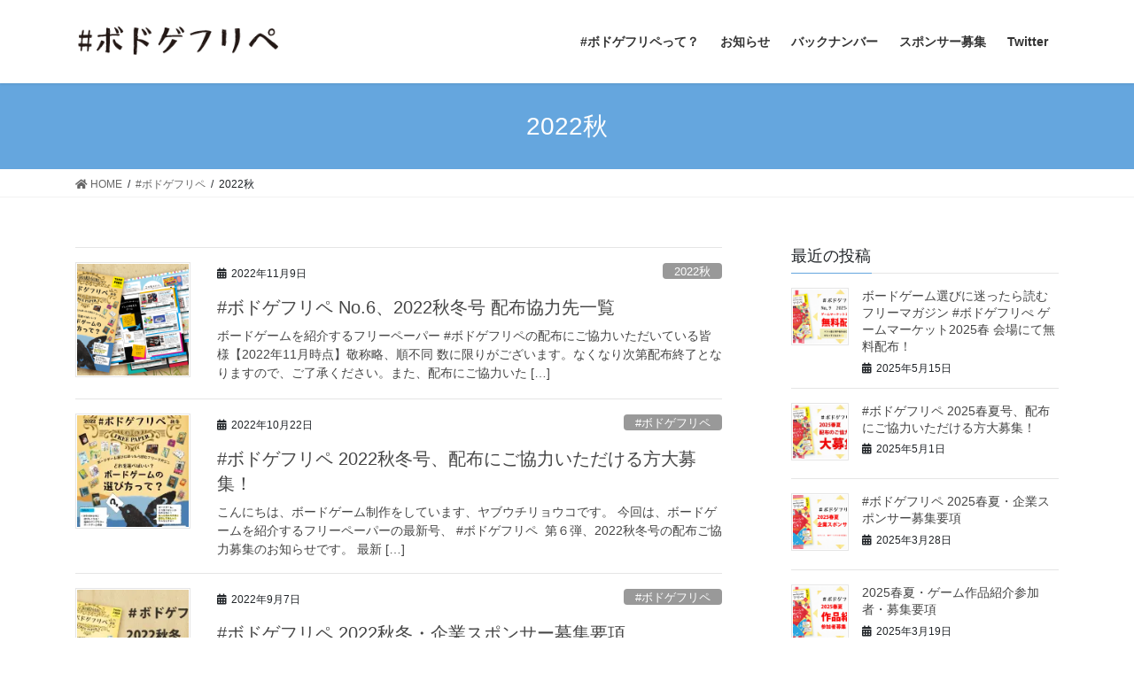

--- FILE ---
content_type: text/html; charset=UTF-8
request_url: http://bgfree.ryokoyabuchi.com/category/boardgamefreepaper/2022%E7%A7%8B/
body_size: 14121
content:
<!DOCTYPE html>
<html lang="ja"
	prefix="og: https://ogp.me/ns#" >
<head>
<meta charset="utf-8">
<meta http-equiv="X-UA-Compatible" content="IE=edge">
<meta name="viewport" content="width=device-width, initial-scale=1">
		<!-- Global site tag (gtag.js) - Google Analytics -->
		<script async src="https://www.googletagmanager.com/gtag/js?id=UA-30104101-3"></script>
		<script>
		window.dataLayer = window.dataLayer || [];
		function gtag(){dataLayer.push(arguments);}
		gtag('js', new Date());
		gtag('config', 'UA-30104101-3');
		</script>
	<title>2022秋 | #ボドゲフリペ</title>

		<!-- All in One SEO 4.0.18 -->
		<meta name="robots" content="noindex, max-snippet:-1, max-image-preview:large, max-video-preview:-1"/>
		<link rel="canonical" href="http://bgfree.ryokoyabuchi.com/category/boardgamefreepaper/2022%E7%A7%8B/" />
		<script type="application/ld+json" class="aioseo-schema">
			{"@context":"https:\/\/schema.org","@graph":[{"@type":"WebSite","@id":"http:\/\/bgfree.ryokoyabuchi.com\/#website","url":"http:\/\/bgfree.ryokoyabuchi.com\/","name":"#\u30dc\u30c9\u30b2\u30d5\u30ea\u30da","description":"\u30dc\u30fc\u30c9\u30b2\u30fc\u30e0\u521d\u5fc3\u8005\u306b\u304a\u3059\u3059\u3081\u306e\u30b2\u30fc\u30e0\u7d39\u4ecb\u30d5\u30ea\u30fc\u30de\u30ac\u30b8\u30f3","publisher":{"@id":"http:\/\/bgfree.ryokoyabuchi.com\/#organization"}},{"@type":"Organization","@id":"http:\/\/bgfree.ryokoyabuchi.com\/#organization","name":"#\u30dc\u30c9\u30b2\u30d5\u30ea\u30da","url":"http:\/\/bgfree.ryokoyabuchi.com\/","sameAs":["https:\/\/twitter.com\/RyokoYabuchi"]},{"@type":"BreadcrumbList","@id":"http:\/\/bgfree.ryokoyabuchi.com\/category\/boardgamefreepaper\/2022%E7%A7%8B\/#breadcrumblist","itemListElement":[{"@type":"ListItem","@id":"http:\/\/bgfree.ryokoyabuchi.com\/#listItem","position":"1","item":{"@id":"http:\/\/bgfree.ryokoyabuchi.com\/#item","name":"\u30db\u30fc\u30e0","description":"\u30dc\u30fc\u30c9\u30b2\u30fc\u30e0\u521d\u5fc3\u8005\u306b\u304a\u3059\u3059\u3081\u306e\u30b2\u30fc\u30e0\u7d39\u4ecb\u30d5\u30ea\u30fc\u30de\u30ac\u30b8\u30f3","url":"http:\/\/bgfree.ryokoyabuchi.com\/"},"nextItem":"http:\/\/bgfree.ryokoyabuchi.com\/category\/boardgamefreepaper\/#listItem"},{"@type":"ListItem","@id":"http:\/\/bgfree.ryokoyabuchi.com\/category\/boardgamefreepaper\/#listItem","position":"2","item":{"@id":"http:\/\/bgfree.ryokoyabuchi.com\/category\/boardgamefreepaper\/#item","name":"#\u30dc\u30c9\u30b2\u30d5\u30ea\u30da","url":"http:\/\/bgfree.ryokoyabuchi.com\/category\/boardgamefreepaper\/"},"nextItem":"http:\/\/bgfree.ryokoyabuchi.com\/category\/boardgamefreepaper\/2022%e7%a7%8b\/#listItem","previousItem":"http:\/\/bgfree.ryokoyabuchi.com\/#listItem"},{"@type":"ListItem","@id":"http:\/\/bgfree.ryokoyabuchi.com\/category\/boardgamefreepaper\/2022%e7%a7%8b\/#listItem","position":"3","item":{"@id":"http:\/\/bgfree.ryokoyabuchi.com\/category\/boardgamefreepaper\/2022%e7%a7%8b\/#item","name":"2022\u79cb","url":"http:\/\/bgfree.ryokoyabuchi.com\/category\/boardgamefreepaper\/2022%e7%a7%8b\/"},"previousItem":"http:\/\/bgfree.ryokoyabuchi.com\/category\/boardgamefreepaper\/#listItem"}]},{"@type":"CollectionPage","@id":"http:\/\/bgfree.ryokoyabuchi.com\/category\/boardgamefreepaper\/2022%E7%A7%8B\/#collectionpage","url":"http:\/\/bgfree.ryokoyabuchi.com\/category\/boardgamefreepaper\/2022%E7%A7%8B\/","name":"2022\u79cb | #\u30dc\u30c9\u30b2\u30d5\u30ea\u30da","inLanguage":"ja","isPartOf":{"@id":"http:\/\/bgfree.ryokoyabuchi.com\/#website"},"breadcrumb":{"@id":"http:\/\/bgfree.ryokoyabuchi.com\/category\/boardgamefreepaper\/2022%E7%A7%8B\/#breadcrumblist"}}]}
		</script>
		<!-- All in One SEO -->

<!-- Jetpack Site Verification Tags -->
<meta name="google-site-verification" content="IYj5Atp1fEBUPgPpBIgj78kzoZJ-HcyeyTJcjGu2NXE" />
<meta name="p:domain_verify" content="65673b4bebc03a016a8d40416d4cb889" />
<link rel='dns-prefetch' href='//s.w.org' />
<link rel='dns-prefetch' href='//c0.wp.com' />
<link rel='dns-prefetch' href='//i0.wp.com' />
<link rel='dns-prefetch' href='//i1.wp.com' />
<link rel='dns-prefetch' href='//i2.wp.com' />
<link rel='dns-prefetch' href='//v0.wordpress.com' />
<link rel="alternate" type="application/rss+xml" title="#ボドゲフリペ &raquo; フィード" href="http://bgfree.ryokoyabuchi.com/feed/" />
<link rel="alternate" type="application/rss+xml" title="#ボドゲフリペ &raquo; コメントフィード" href="http://bgfree.ryokoyabuchi.com/comments/feed/" />
<link rel="alternate" type="application/rss+xml" title="#ボドゲフリペ &raquo; 2022秋 カテゴリーのフィード" href="http://bgfree.ryokoyabuchi.com/category/boardgamefreepaper/2022%e7%a7%8b/feed/" />
<meta name="description" content="2022秋 について #ボドゲフリペ ボードゲーム初心者におすすめのゲーム紹介フリーマガジン" />		<script type="text/javascript">
			window._wpemojiSettings = {"baseUrl":"https:\/\/s.w.org\/images\/core\/emoji\/13.0.1\/72x72\/","ext":".png","svgUrl":"https:\/\/s.w.org\/images\/core\/emoji\/13.0.1\/svg\/","svgExt":".svg","source":{"concatemoji":"http:\/\/bgfree.ryokoyabuchi.com\/wp-includes\/js\/wp-emoji-release.min.js?ver=5.6.16"}};
			!function(e,a,t){var n,r,o,i=a.createElement("canvas"),p=i.getContext&&i.getContext("2d");function s(e,t){var a=String.fromCharCode;p.clearRect(0,0,i.width,i.height),p.fillText(a.apply(this,e),0,0);e=i.toDataURL();return p.clearRect(0,0,i.width,i.height),p.fillText(a.apply(this,t),0,0),e===i.toDataURL()}function c(e){var t=a.createElement("script");t.src=e,t.defer=t.type="text/javascript",a.getElementsByTagName("head")[0].appendChild(t)}for(o=Array("flag","emoji"),t.supports={everything:!0,everythingExceptFlag:!0},r=0;r<o.length;r++)t.supports[o[r]]=function(e){if(!p||!p.fillText)return!1;switch(p.textBaseline="top",p.font="600 32px Arial",e){case"flag":return s([127987,65039,8205,9895,65039],[127987,65039,8203,9895,65039])?!1:!s([55356,56826,55356,56819],[55356,56826,8203,55356,56819])&&!s([55356,57332,56128,56423,56128,56418,56128,56421,56128,56430,56128,56423,56128,56447],[55356,57332,8203,56128,56423,8203,56128,56418,8203,56128,56421,8203,56128,56430,8203,56128,56423,8203,56128,56447]);case"emoji":return!s([55357,56424,8205,55356,57212],[55357,56424,8203,55356,57212])}return!1}(o[r]),t.supports.everything=t.supports.everything&&t.supports[o[r]],"flag"!==o[r]&&(t.supports.everythingExceptFlag=t.supports.everythingExceptFlag&&t.supports[o[r]]);t.supports.everythingExceptFlag=t.supports.everythingExceptFlag&&!t.supports.flag,t.DOMReady=!1,t.readyCallback=function(){t.DOMReady=!0},t.supports.everything||(n=function(){t.readyCallback()},a.addEventListener?(a.addEventListener("DOMContentLoaded",n,!1),e.addEventListener("load",n,!1)):(e.attachEvent("onload",n),a.attachEvent("onreadystatechange",function(){"complete"===a.readyState&&t.readyCallback()})),(n=t.source||{}).concatemoji?c(n.concatemoji):n.wpemoji&&n.twemoji&&(c(n.twemoji),c(n.wpemoji)))}(window,document,window._wpemojiSettings);
		</script>
		<style type="text/css">
img.wp-smiley,
img.emoji {
	display: inline !important;
	border: none !important;
	box-shadow: none !important;
	height: 1em !important;
	width: 1em !important;
	margin: 0 .07em !important;
	vertical-align: -0.1em !important;
	background: none !important;
	padding: 0 !important;
}
</style>
	<link rel='stylesheet' id='vkExUnit_common_style-css'  href='http://bgfree.ryokoyabuchi.com/wp-content/plugins/vk-all-in-one-expansion-unit/assets/css/vkExUnit_style_in_bs.css?ver=9.49.7.0' type='text/css' media='all' />
<style id='vkExUnit_common_style-inline-css' type='text/css'>
:root {--ver_page_top_button_url:url(http://bgfree.ryokoyabuchi.com/wp-content/plugins/vk-all-in-one-expansion-unit/assets/images/to-top-btn-icon.svg);}@font-face {font-weight: normal;font-style: normal;font-family: "vk_sns";src: url("http://bgfree.ryokoyabuchi.com/wp-content/plugins/vk-all-in-one-expansion-unit/inc/sns/icons/fonts/vk_sns.eot?-bq20cj");src: url("http://bgfree.ryokoyabuchi.com/wp-content/plugins/vk-all-in-one-expansion-unit/inc/sns/icons/fonts/vk_sns.eot?#iefix-bq20cj") format("embedded-opentype"),url("http://bgfree.ryokoyabuchi.com/wp-content/plugins/vk-all-in-one-expansion-unit/inc/sns/icons/fonts/vk_sns.woff?-bq20cj") format("woff"),url("http://bgfree.ryokoyabuchi.com/wp-content/plugins/vk-all-in-one-expansion-unit/inc/sns/icons/fonts/vk_sns.ttf?-bq20cj") format("truetype"),url("http://bgfree.ryokoyabuchi.com/wp-content/plugins/vk-all-in-one-expansion-unit/inc/sns/icons/fonts/vk_sns.svg?-bq20cj#vk_sns") format("svg");}
</style>
<link rel='stylesheet' id='wp-block-library-css'  href='https://c0.wp.com/c/5.6.16/wp-includes/css/dist/block-library/style.min.css' type='text/css' media='all' />
<style id='wp-block-library-inline-css' type='text/css'>
.has-text-align-justify{text-align:justify;}
</style>
<link rel='stylesheet' id='betterdocs-el-edit-css'  href='http://bgfree.ryokoyabuchi.com/wp-content/plugins/betterdocs/admin/assets/css/betterdocs-el-edit.css?ver=1.6.1' type='text/css' media='all' />
<link rel='stylesheet' id='betterdocs-css'  href='http://bgfree.ryokoyabuchi.com/wp-content/plugins/betterdocs/public/css/betterdocs-public.css?ver=1.0.0' type='text/css' media='all' />
<link rel='stylesheet' id='simplebar-css'  href='http://bgfree.ryokoyabuchi.com/wp-content/plugins/betterdocs/public/css/simplebar.css?ver=1.0.0' type='text/css' media='all' />
<link rel='stylesheet' id='toc-screen-css'  href='http://bgfree.ryokoyabuchi.com/wp-content/plugins/table-of-contents-plus/screen.min.css?ver=2002' type='text/css' media='all' />
<link rel='stylesheet' id='bootstrap-4-style-css'  href='http://bgfree.ryokoyabuchi.com/wp-content/themes/lightning/library/bootstrap-4/css/bootstrap.min.css?ver=4.5.0' type='text/css' media='all' />
<link rel='stylesheet' id='lightning-common-style-css'  href='http://bgfree.ryokoyabuchi.com/wp-content/themes/lightning/assets/css/common.css?ver=12.2.1' type='text/css' media='all' />
<style id='lightning-common-style-inline-css' type='text/css'>
/* vk-mobile-nav */:root {--vk-mobile-nav-menu-btn-bg-src: url("http://bgfree.ryokoyabuchi.com/wp-content/themes/lightning/inc/vk-mobile-nav/package//images/vk-menu-btn-black.svg");--vk-mobile-nav-menu-btn-close-bg-src: url("http://bgfree.ryokoyabuchi.com/wp-content/themes/lightning/inc/vk-mobile-nav/package//images/vk-menu-close-black.svg");--vk-menu-acc-icon-open-black-bg-src: url("http://bgfree.ryokoyabuchi.com/wp-content/themes/lightning/inc/vk-mobile-nav/package//images/vk-menu-acc-icon-open-black.svg");--vk-menu-acc-icon-close-black-bg-src: url("http://bgfree.ryokoyabuchi.com/wp-content/themes/lightning/inc/vk-mobile-nav/package//images/vk-menu-close-black.svg");}
</style>
<link rel='stylesheet' id='lightning-design-style-css'  href='http://bgfree.ryokoyabuchi.com/wp-content/themes/lightning/design-skin/origin2/css/style.css?ver=12.2.1' type='text/css' media='all' />
<style id='lightning-design-style-inline-css' type='text/css'>
/* ltg common custom */:root {--vk-menu-acc-btn-border-color:#333;--color-key:#65a6de;--color-key-dark:#4376af;}.bbp-submit-wrapper .button.submit { background-color:#4376af ; }.bbp-submit-wrapper .button.submit:hover { background-color:#65a6de ; }.veu_color_txt_key { color:#4376af ; }.veu_color_bg_key { background-color:#4376af ; }.veu_color_border_key { border-color:#4376af ; }.btn-default { border-color:#65a6de;color:#65a6de;}.btn-default:focus,.btn-default:hover { border-color:#65a6de;background-color: #65a6de; }.btn-primary { background-color:#65a6de;border-color:#4376af; }.btn-primary:focus,.btn-primary:hover { background-color:#4376af;border-color:#65a6de; }.btn-outline-primary { color : #65a6de ; border-color:#65a6de; }.btn-outline-primary:hover { color : #fff; background-color:#65a6de;border-color:#4376af; }a { color:#337ab7; }/* sidebar child menu display */.localNav ul ul.children{ display:none; }.localNav ul li.current_page_ancestor ul.children,.localNav ul li.current_page_item ul.children,.localNav ul li.current-cat ul.children{ display:block; }
.tagcloud a:before { font-family: "Font Awesome 5 Free";content: "\f02b";font-weight: bold; }
.media .media-body .media-heading a:hover { color:#65a6de; }@media (min-width: 768px){.gMenu > li:before,.gMenu > li.menu-item-has-children::after { border-bottom-color:#4376af }.gMenu li li { background-color:#4376af }.gMenu li li a:hover { background-color:#65a6de; }} /* @media (min-width: 768px) */.page-header { background-color:#65a6de; }h2,.mainSection-title { border-top-color:#65a6de; }h3:after,.subSection-title:after { border-bottom-color:#65a6de; }ul.page-numbers li span.page-numbers.current { background-color:#65a6de; }.pager li > a { border-color:#65a6de;color:#65a6de;}.pager li > a:hover { background-color:#65a6de;color:#fff;}.siteFooter { border-top-color:#65a6de; }dt { border-left-color:#65a6de; }:root {--g_nav_main_acc_icon_open_url:url(http://bgfree.ryokoyabuchi.com/wp-content/themes/lightning/inc/vk-mobile-nav/package/images/vk-menu-acc-icon-open-black.svg);--g_nav_main_acc_icon_close_url: url(http://bgfree.ryokoyabuchi.com/wp-content/themes/lightning/inc/vk-mobile-nav/package/images/vk-menu-close-black.svg);--g_nav_sub_acc_icon_open_url: url(http://bgfree.ryokoyabuchi.com/wp-content/themes/lightning/inc/vk-mobile-nav/package/images/vk-menu-acc-icon-open-white.svg);--g_nav_sub_acc_icon_close_url: url(http://bgfree.ryokoyabuchi.com/wp-content/themes/lightning/inc/vk-mobile-nav/package/images/vk-menu-close-white.svg);}
</style>
<link rel='stylesheet' id='vk-blocks-build-css-css'  href='http://bgfree.ryokoyabuchi.com/wp-content/plugins/vk-all-in-one-expansion-unit/inc/vk-blocks/package/build/block-build.css?ver=0.38.6' type='text/css' media='all' />
<link rel='stylesheet' id='lightning-theme-style-css'  href='http://bgfree.ryokoyabuchi.com/wp-content/themes/lightning/style.css?ver=12.2.1' type='text/css' media='all' />
<style id='lightning-theme-style-inline-css' type='text/css'>

			.prBlock_icon_outer { border:1px solid #65a6de; }
			.prBlock_icon { color:#65a6de; }
		
</style>
<link rel='stylesheet' id='vk-font-awesome-css'  href='http://bgfree.ryokoyabuchi.com/wp-content/themes/lightning/inc/font-awesome/package/versions/5/css/all.min.css?ver=5.13.0' type='text/css' media='all' />
<link rel='stylesheet' id='jetpack_css-css'  href='https://c0.wp.com/p/jetpack/9.4.4/css/jetpack.css' type='text/css' media='all' />
<script type='text/javascript' src='https://c0.wp.com/c/5.6.16/wp-includes/js/jquery/jquery.min.js' id='jquery-core-js'></script>
<script type='text/javascript' src='https://c0.wp.com/c/5.6.16/wp-includes/js/jquery/jquery-migrate.min.js' id='jquery-migrate-js'></script>
<link rel="https://api.w.org/" href="http://bgfree.ryokoyabuchi.com/wp-json/" /><link rel="alternate" type="application/json" href="http://bgfree.ryokoyabuchi.com/wp-json/wp/v2/categories/41" /><link rel="EditURI" type="application/rsd+xml" title="RSD" href="http://bgfree.ryokoyabuchi.com/xmlrpc.php?rsd" />
<link rel="wlwmanifest" type="application/wlwmanifest+xml" href="http://bgfree.ryokoyabuchi.com/wp-includes/wlwmanifest.xml" /> 
<meta name="generator" content="WordPress 5.6.16" />
	<style type="text/css">
		.betterdocs-wraper.betterdocs-main-wraper {
						background-color: #ffffff;		
																				}
		.betterdocs-archive-wrap.betterdocs-archive-main {
			padding-top: 50px;
			padding-bottom: 50px;
			padding-left: 0px;
			padding-right: 0px;
		}
		.betterdocs-archive-wrap.betterdocs-archive-main {
			width: 100%;
			max-width: 1600px;
		}
		.betterdocs-categories-wrap.single-kb.layout-masonry .docs-single-cat-wrap {
			margin-bottom: 15px;
		}
		.betterdocs-categories-wrap.single-kb.layout-flex .docs-single-cat-wrap {
			margin: 15px; 
		}
		.betterdocs-categories-wrap.single-kb .docs-single-cat-wrap .docs-cat-title-wrap { 
			padding-top: 20px; 
		}
		.betterdocs-categories-wrap.single-kb .docs-single-cat-wrap .docs-cat-title-wrap, 
		.betterdocs-archive-main .docs-item-container { 
			padding-right: 20px;
			padding-left: 20px;  
		}
		.betterdocs-archive-main .docs-item-container { 
			padding-bottom: 20px; 
		}
		.betterdocs-category-box.single-kb .docs-single-cat-wrap,
		.betterdocs-categories-wrap.single-kb .docs-single-cat-wrap.docs-cat-list-2-box {
			padding-top: 20px; 
			padding-right: 20px;
			padding-left: 20px; 
			padding-bottom: 20px; 
		}
		.betterdocs-categories-wrap.betterdocs-category-box .docs-single-cat-wrap p{
						color: #566e8b;
					}
		.betterdocs-categories-wrap.single-kb .docs-single-cat-wrap,
		.betterdocs-categories-wrap.single-kb .docs-single-cat-wrap .docs-cat-title-wrap {
						border-top-left-radius: 5px;
									border-top-right-radius: 5px;
					}
		.betterdocs-categories-wrap.single-kb .docs-single-cat-wrap,
		.betterdocs-categories-wrap.single-kb .docs-single-cat-wrap .docs-item-container {
						border-bottom-right-radius: 5px;
									border-bottom-left-radius: 5px;
					}
		.betterdocs-category-list .betterdocs-categories-wrap .docs-single-cat-wrap,
		.betterdocs-category-box.white-bg .docs-single-cat-wrap,
		.betterdocs-categories-wrap.white-bg .docs-single-cat-wrap {
						background-color: #fff;
					}
		.betterdocs-category-box.single-kb.ash-bg .docs-single-cat-wrap {
						background-color: #f8f8fc;
					}
		.betterdocs-category-box.single-kb .docs-single-cat-wrap:hover,
		.betterdocs-categories-wrap.single-kb.white-bg .docs-single-cat-wrap.docs-cat-list-2-box:hover {
						background-color: #fff;
					}
		.betterdocs-category-box.single-kb .docs-single-cat-wrap img {
						margin-bottom: 20px;
					}
		.betterdocs-category-box.single-kb .docs-single-cat-wrap .docs-cat-title,
		.pro-layout-4.single-kb .docs-cat-list-2-box-content .docs-cat-title {
						margin-bottom: 15px;
					}
		.betterdocs-category-box.single-kb .docs-single-cat-wrap p {
						margin-bottom: 15px;
					}
		.betterdocs-category-box.single-kb .docs-single-cat-wrap span {
					}
		.docs-cat-title > img { 
			height: 32px; 
		}
		.betterdocs-category-box.single-kb .docs-single-cat-wrap img { 
			height: 80px; 
		}
		.single-kb .docs-cat-title-inner h3,
		.betterdocs-category-box.single-kb .docs-single-cat-wrap .docs-cat-title,
		.single-kb .docs-cat-list-2-box .docs-cat-title,
		.single-kb .docs-cat-list-2-items .docs-cat-title {
			font-size: 20px;
		}
		.docs-cat-title-inner h3 {
			color: #528ffe; 
		}
		.betterdocs-category-box.single-kb .docs-single-cat-wrap .docs-cat-title,
		.single-kb .docs-cat-list-2 .docs-cat-title {
			color: #333333;
		}
				.docs-cat-title-inner {
			border-color: #528ffe; 
		}
		.docs-cat-title-inner span {
			color: #ffffff; 
			font-size: 15px;
		}
		.betterdocs-category-box.single-kb .docs-single-cat-wrap span,
		.single-kb .docs-cat-list-2-box .title-count span {
			color: #707070; 
			font-size: 15px;
		}
		.betterdocs-categories-wrap.single-kb .docs-cat-title-wrap .docs-item-count span {
			font-size: 15px;
		}
		.betterdocs-categories-wrap .docs-item-count {
			background-color: #528ffe; 
		}

		.betterdocs-categories-wrap.single-kb .docs-cat-title-inner span {
			background-color: rgba(82,143,254,0.44);
			width: 30px; 
			height: 30px;
		}
		.betterdocs-categories-wrap.single-kb .docs-item-container {
			background-color: #ffffff;
		}
		.betterdocs-categories-wrap.single-kb .docs-item-container li,
		.betterdocs-categories-wrap.single-kb .docs-item-container .docs-sub-cat-title {
			margin-top: 10px;
			margin-right: 10px;
			margin-bottom: 10px;
			margin-left: 10px;
		}
		.betterdocs-categories-wrap.single-kb .docs-item-container li svg {
			fill: #566e8b;
			font-size: 15px;
		}
		.betterdocs-categories-wrap.single-kb li a {
			color: #566e8b;
			font-size: 15px;
		}
				.betterdocs-categories-wrap.single-kb .docs-item-container .docs-sub-cat li a {
			color: #566e8b;
		}
						.betterdocs-categories-wrap.single-kb .docs-item-container .docs-sub-cat li a:hover {
			color: #566e8b;
		}
						.betterdocs-categories-wrap.single-kb .docs-item-container .docs-sub-cat li svg {
			fill: #566e8b;
		}
				.betterdocs-categories-wrap.single-kb li a:hover {
			color: #566e8b;
		}
		.betterdocs-categories-wrap.single-kb .docs-item-container .docs-sub-cat-title svg {
			fill: #566e8b;
			font-size: 15px;
		}
		.betterdocs-categories-wrap.single-kb .docs-sub-cat-title a {
			color: #566e8b;
			font-size: 17px;
		}
		.betterdocs-categories-wrap.single-kb .docs-sub-cat-title a:hover {
			color: #566e8b;
		}
		.docs-cat-link-btn, .docs-cat-link-btn:visited {
			background-color: #ffffff;
			font-size: 16px;
			color: #528ffe;
			border-color: #528ffe;
			border-top-left-radius: 50px;
			border-top-right-radius: 50px;
			border-bottom-right-radius: 50px;
			border-bottom-left-radius: 50px;
			padding-top: 10px;
			padding-right: 20px;
			padding-bottom: 10px;
			padding-left: 20px;
		}
		.docs-cat-link-btn:hover {
			background-color: #528ffe;
			color: #fff;
			border-color: #528ffe;
		}
		.betterdocs-single-bg .betterdocs-content-area, .betterdocs-single-bg .betterdocs-content-full {
			background-color: ;	
		}
		.betterdocs-single-wraper .betterdocs-content-area {
			padding-top: 30px;
			padding-right: 25px;
			padding-bottom: 30px;
			padding-left: 25px;
		}
		.betterdocs-single-wraper .betterdocs-content-area .docs-single-main {
			padding-top: 20px;
			padding-right: 20px;
			padding-bottom: 20px;
			padding-left: 20px;
		}
		.betterdocs-single-layout2 .docs-content-full-main .doc-single-content-wrapper {
			padding-top: 0px;
			padding-right: 0px;
			padding-bottom: 0px;
			padding-left: 0px;
		}
		.betterdocs-single-layout3 .docs-content-full-main .doc-single-content-wrapper {
			padding-top: 0px;
			padding-right: 0px;
			padding-bottom: 0px;
			padding-left: 0px;
		}
		.docs-single-title .betterdocs-entry-title {
			font-size: 36px;
			color: #3f5876;
		}
		.betterdocs-breadcrumb .betterdocs-breadcrumb-item a {
			font-size: 16px;
			color: #566e8b;
		}
		.betterdocs-breadcrumb .betterdocs-breadcrumb-list .betterdocs-breadcrumb-item a:hover {
			color: #566e8b;
		}
		.betterdocs-breadcrumb .breadcrumb-delimiter {
			color: #566e8b;
		}
		.betterdocs-breadcrumb-item.current span {
			font-size: 16px;
			color: #528fff;
		}
		.betterdocs-toc {
			background-color: #fff;
			padding-top: 20px;
			padding-right: 25px;
			padding-bottom: 20px;
			padding-left: 20px;
		}
		.betterdocs-entry-content .betterdocs-toc {
			margin-bottom: 20px;
		}
		.sticky-toc-container {
			width: 320px;
		}
		.sticky-toc-container.toc-sticky {
			z-index: 2;
			margin-top: 0px;
		}
		.betterdocs-toc > .toc-title {
			color: #3f5876;
			font-size: 18px;
		}
		.betterdocs-entry-content .betterdocs-toc.collapsible-sm .angle-icon {
			color: #3f5876;
		}
		.betterdocs-toc > .toc-list a {
			color: #566e8b;
			font-size: 14px;
			margin-top: 5px;
			margin-right: 0px;
			margin-bottom: 5px;
			margin-left: 0px;
		}
		.betterdocs-toc > .toc-list li a:before {
			font-size: 12px;
			color: #566e8b;
		}
		.betterdocs-toc > .toc-list li:before {
			padding-top: 5px;
		}
		.betterdocs-toc > .toc-list a:hover {
			color: #528fff;
		}
		.feedback-form-link .feedback-form-icon svg, .feedback-form-link .feedback-form-icon img {
			width: 26px;
		}
		.betterdocs-toc > .toc-list a.active {
			color: #528fff;
		}
		.betterdocs-content {
			color: #4d4d4d;
			font-size: 16px;
		}
		.betterdocs-social-share .betterdocs-social-share-heading h5 {
			color: #566e8b;
		}
		.betterdocs-entry-footer .feedback-form-link {
			color: #566e8b;
			font-size: 15px;
		}
		.betterdocs-entry-footer .feedback-update-form .feedback-form-link:hover {
			color: #566e8b;
		}
		.docs-navigation a {
			color: #3f5876;
			font-size: 16px;
		}
		.docs-navigation a:hover {
			color: #3f5876;
		}
		.docs-navigation a svg{
			fill: #5edf8e;
			width: 16px;
		}
		.betterdocs-entry-footer .update-date{
			color: #566e8b;
			font-size: 14px;
		}
		.betterdocs-credit p{
			color: #201d3a;
			font-size: 14px;
		}
		.betterdocs-credit p a{
			color: #528fff;
		}
		.betterdocs-sidebar-content .betterdocs-categories-wrap,
		.betterdocs-full-sidebar-left {
			background-color: #ffffff;
		}
		.betterdocs-single-layout1 .betterdocs-sidebar-content .betterdocs-categories-wrap {
						border-top-left-radius: 5px;
									border-top-right-radius: 5px;
									border-bottom-right-radius: 5px;
									border-bottom-left-radius: 5px;
					}
		.betterdocs-sidebar-content .docs-single-cat-wrap .docs-cat-title-wrap {
			background-color: #ffffff;
		}
		.betterdocs-sidebar-content .docs-cat-title > img{
			height: 24px;
		}
		.betterdocs-sidebar-content .docs-cat-title-inner h3{
			color: #3f5876;
			font-size: 16px;
		}
		.betterdocs-sidebar-content .docs-cat-title-inner h3:hover {
			color: #3f5876 !important;
		}
		.betterdocs-sidebar-content .docs-cat-title-inner .cat-list-arrow-down {
			color: #3f5876;
		}
		.betterdocs-sidebar-content .docs-single-cat-wrap .active-title .docs-cat-title-inner h3,
		.betterdocs-sidebar-content .active-title .docs-cat-title-inner h3,
		.betterdocs-full-sidebar-left .docs-cat-title-wrap::after {
			color: #3f5876;
		}
		.betterdocs-sidebar-content .docs-item-count {
			background-color: #528ffe;
		}
		.betterdocs-sidebar-content .docs-item-count span {
			background-color: rgba(82, 143, 255, 0.2);
			color: #ffffff;
			font-size: 12px;
		}
		.betterdocs-sidebar-content .betterdocs-categories-wrap .docs-single-cat-wrap {
			margin-top: 5px;
			margin-right: 0px;
			margin-bottom: 5px;
			margin-left: 0px;
		}
		.betterdocs-sidebar-content .betterdocs-categories-wrap, .betterdocs-full-sidebar-left .betterdocs-categories-wrap {
			padding-top: 0px;
			padding-right: 0px;
			padding-bottom: 0px;
			padding-left: 0px;
		}
		.betterdocs-sidebar-content .betterdocs-categories-wrap .docs-single-cat-wrap .docs-cat-title-wrap {
			padding-top: 10px;
			padding-right: 15px;
			padding-bottom: 10px;
			padding-left: 15px;
		}
		.betterdocs-single-layout2 .betterdocs-full-sidebar-left .betterdocs-sidebar-content .betterdocs-categories-wrap .docs-cat-title-inner {
						background-color: #ffffff;		
						padding-top: 10px;
			padding-right: 15px;
			padding-bottom: 10px;
			padding-left: 15px;
		}
		.betterdocs-sidebar-content .docs-item-container{
			background-color: #ffffff;
		}
		.betterdocs-sidebar-content .docs-single-cat-wrap .docs-cat-title-wrap.active-title{
			background-color: rgba(90, 148, 255, .1);
			border-color: #528fff;
		}
		.betterdocs-sidebar-content .betterdocs-categories-wrap .docs-item-container li {
			padding-left: 0;
			margin-top: 10px;
			margin-right: 10px;
			margin-bottom: 10px;
			margin-left: 10px;
		}
		.betterdocs-single-layout2 .betterdocs-sidebar-content .betterdocs-categories-wrap .docs-item-container li {
			margin-right: 0 !important;
		}
		.betterdocs-sidebar-content .betterdocs-categories-wrap li a {
			color: #566e8b;
			font-size: 14px;
		}
		.betterdocs-sidebar-content .betterdocs-categories-wrap li a:hover {
			color: #528fff;
		}
		.betterdocs-sidebar-content .betterdocs-categories-wrap li svg {
			fill: #566e8b;
			font-size: 14px;
		}
		.betterdocs-sidebar-content .betterdocs-categories-wrap li a.active,
		.betterdocs-sidebar-content .betterdocs-categories-wrap li.sub-list a.active {
			color: #528fff;
		}	
		.betterdocs-category-wraper.betterdocs-single-wraper{
																				}	
		.betterdocs-category-wraper.betterdocs-single-wraper .docs-listing-main .docs-category-listing{
						background-color: #ffffff;
						margin-top: 0px;
			margin-right: 0px;
			margin-bottom: 0px;
			margin-left: 0px;
			padding-top: 30px;
			padding-right: 30px;
			padding-bottom: 30px;
			padding-left: 30px;
			border-radius: 5px;
		}
		.betterdocs-category-wraper .docs-category-listing .docs-cat-title h3 {
			color: #566e8b;
			font-size: 20px;
			margin-top: 0px;
			margin-right: 0px;
			margin-bottom: 20px;
			margin-left: 0px;
		}
		.betterdocs-category-wraper .docs-category-listing .docs-cat-title p {
			color: #566e8b;
			font-size: 14px;
			margin-top: 0px;
			margin-right: 0px;
			margin-bottom: 20px;
			margin-left: 0px;
		}
		.docs-category-listing .docs-list ul li, 
		.docs-category-listing .docs-list .docs-sub-cat-title {
			margin-top: 10px;
			margin-right: 0px;
			margin-bottom: 10px;
			margin-left: 0px;
		}
		.docs-category-listing .docs-list ul li svg {
			fill: #566e8b;
			font-size: 16px;
		}
		.docs-category-listing .docs-list ul li a {
			color: #566e8b;
			font-size: 14px;
		}
		.docs-category-listing .docs-list ul li a:hover {
			color: #528ffe;
		}
				.docs-category-listing .docs-list .docs-sub-cat li a {
			color: #566e8b;
		}
						.docs-category-listing .docs-list .docs-sub-cat li a:hover {
			color: #566e8b;
		}
						.docs-category-listing .docs-list .docs-sub-cat li svg {
			fill: #566e8b;
		}
				.docs-category-listing .docs-list .docs-sub-cat-title svg {
			fill: #566e8b;
			font-size: 15px;
		}
		.docs-category-listing .docs-list .docs-sub-cat-title a {
			color: #566e8b;
			font-size: 17px;
		}
		.docs-category-listing .docs-list .docs-sub-cat-title a:hover {
			color: #566e8b;
		}

		.betterdocs-search-form-wrap{
						background-color: #f7f7f7;
																					padding-top: 50px;
			padding-right: 20px;
			padding-bottom: 50px;
			padding-left: 20px;
		}
		.betterdocs-search-heading h2 {
			line-height: 1.2;
			font-size: 40px;
			color: #566e8b;
			margin-top: 0px;
			margin-right: 0px;
			margin-bottom: 20px;
			margin-left: 0px;
		}
		.betterdocs-search-heading h3 {
			line-height: 1.2;
			font-size: 16px;
			color: #566e8b;
			margin-top: 0px;
			margin-right: 0px;
			margin-bottom: 20px;
			margin-left: 0px;
		}
		.betterdocs-searchform {
			background-color: #ffffff;
			border-radius: 8px;
			padding-top: 22px;
			padding-right: 15px;
			padding-bottom: 22px;
			padding-left: 15px;
		}
		.betterdocs-searchform .betterdocs-search-field{
			font-size: 18px;
			color: #595959;
		}
		.betterdocs-searchform svg.docs-search-icon {
			fill: #444b54;
			height: 30px;
		}
		.docs-search-close path.close-line {
			fill: #ff697b;	
		}
		.docs-search-close path.close-border {
			fill: #444b54;	
		}
		.docs-search-loader {
			stroke: #444b54;	
		}
		.betterdocs-searchform svg.docs-search-icon:hover {
			fill: #444b54;
		}
		.betterdocs-live-search .docs-search-result {
			width: 100%;
			max-width: 800px;
			background-color: #fff;
			border-color: #f1f1f1;
		}
		.betterdocs-search-result-wrap::before {
			border-color: transparent transparent #fff;
		}
		.betterdocs-live-search .docs-search-result li {
			border-color: #f5f5f5;
		}
		.betterdocs-live-search .docs-search-result li a {
			font-size: 16px;
			color: #444444;
			padding-top: 10px;
			padding-right: 10px;
			padding-bottom: 10px;
			padding-left: 10px;
		}
		.betterdocs-live-search .docs-search-result li:only-child {
			font-size: 16px;
			color: #444444;
		}
		.betterdocs-live-search .docs-search-result li:hover {
			background-color: #f5f5f5;
		}
		.betterdocs-live-search .docs-search-result li a:hover {
			color: #444444;
		}
		.betterdocs-category-box.pro-layout-3 .docs-single-cat-wrap img,
		.docs-cat-list-2-box img {
			margin-right: 20px;
		}
		.betterdocs-wraper .betterdocs-search-form-wrap.cat-layout-4 {
			padding-bottom: 130px;
		}
	</style>
	<script>
		jQuery(document).ready(function() {
			var masonryGrid = jQuery(".betterdocs-categories-wrap.layout-masonry");
			var columnPerGrid = jQuery(".betterdocs-categories-wrap.layout-masonry").attr('data-column');
			var masonryItem = jQuery(".betterdocs-categories-wrap.layout-masonry .docs-single-cat-wrap");
			var doc_page_column_space = 15;
			var total_margin = columnPerGrid * doc_page_column_space;
			if (masonryGrid.length) {
				masonryItem.css("width", "calc((100% - "+total_margin+"px) / "+parseInt(columnPerGrid)+")");
				masonryGrid.masonry({
					itemSelector: ".docs-single-cat-wrap",
					percentPosition: true,
					gutter: doc_page_column_space
				});
			}
		});
	</script>
    <!-- [ VK All in One Expansion Unit Common ] -->
<style type="text/css">
.veu_color_txt_key { color:#4376af ; }
.veu_color_bg_key { background-color:#4376af ; }
.veu_color_border_key { border-color:#4376af ; }
a { color:#4376af ; }
a:hover { color:#65a6de ; }
.btn-default { border-color:#65a6de;color:#65a6de;}
.btn-default:focus,
.btn-default:hover { border-color:#65a6de;background-color: #65a6de; }
.btn-primary { background-color:#65a6de;border-color:#4376af; }
.btn-primary:focus,
.btn-primary:hover { background-color:#4376af;border-color:#65a6de; }
</style>
<!-- [ / VK All in One Expansion Unit Common ] -->
	<style type='text/css'>img#wpstats{display:none}</style><style id="lightning-color-custom-for-plugins" type="text/css">/* ltg theme common */.color_key_bg,.color_key_bg_hover:hover{background-color: #65a6de;}.color_key_txt,.color_key_txt_hover:hover{color: #65a6de;}.color_key_border,.color_key_border_hover:hover{border-color: #65a6de;}.color_key_dark_bg,.color_key_dark_bg_hover:hover{background-color: #4376af;}.color_key_dark_txt,.color_key_dark_txt_hover:hover{color: #4376af;}.color_key_dark_border,.color_key_dark_border_hover:hover{border-color: #4376af;}</style>			<style type="text/css">
				/* If html does not have either class, do not show lazy loaded images. */
				html:not( .jetpack-lazy-images-js-enabled ):not( .js ) .jetpack-lazy-image {
					display: none;
				}
			</style>
			<script>
				document.documentElement.classList.add(
					'jetpack-lazy-images-js-enabled'
				);
			</script>
		<!-- [ VK All in One Expansion Unit OGP ] -->
<meta property="og:site_name" content="#ボドゲフリペ" />
<meta property="og:url" content="http://bgfree.ryokoyabuchi.com/2022/11/09/2022no-6/" />
<meta property="og:title" content="#ボドゲフリペ No.6、2022秋冬号 配布協力先一覧 | #ボドゲフリペ" />
<meta property="og:description" content="2022秋 について #ボドゲフリペ ボードゲーム初心者におすすめのゲーム紹介フリーマガジン" />
<meta property="fb:app_id" content="@RyokoYabuchi" />
<meta property="og:type" content="article" />
<meta property="og:image" content="http://bgfree.ryokoyabuchi.com/wp-content/uploads/2020/01/bdfp.jpg" />
<meta property="og:image:width" content="1320" />
<meta property="og:image:height" content="855" />
<!-- [ / VK All in One Expansion Unit OGP ] -->
<!-- [ VK All in One Expansion Unit twitter card ] -->
<meta name="twitter:card" content="summary_large_image">
<meta name="twitter:description" content="2022秋 について #ボドゲフリペ ボードゲーム初心者におすすめのゲーム紹介フリーマガジン">
<meta name="twitter:title" content="#ボドゲフリペ No.6、2022秋冬号 配布協力先一覧 | #ボドゲフリペ">
<meta name="twitter:url" content="http://bgfree.ryokoyabuchi.com/2022/11/09/2022no-6/">
	<meta name="twitter:image" content="http://bgfree.ryokoyabuchi.com/wp-content/uploads/2020/01/bdfp.jpg">
	<meta name="twitter:domain" content="bgfree.ryokoyabuchi.com">
	<meta name="twitter:site" content="@RyokoYabuchi">
	<!-- [ / VK All in One Expansion Unit twitter card ] -->
	<link rel="icon" href="https://i0.wp.com/bgfree.ryokoyabuchi.com/wp-content/uploads/2020/01/cropped-bdgfree-コピー.jpg?fit=32%2C32" sizes="32x32" />
<link rel="icon" href="https://i0.wp.com/bgfree.ryokoyabuchi.com/wp-content/uploads/2020/01/cropped-bdgfree-コピー.jpg?fit=192%2C192" sizes="192x192" />
<link rel="apple-touch-icon" href="https://i0.wp.com/bgfree.ryokoyabuchi.com/wp-content/uploads/2020/01/cropped-bdgfree-コピー.jpg?fit=180%2C180" />
<meta name="msapplication-TileImage" content="https://i0.wp.com/bgfree.ryokoyabuchi.com/wp-content/uploads/2020/01/cropped-bdgfree-コピー.jpg?fit=270%2C270" />
		<style type="text/css" id="wp-custom-css">
			
footer .copySection p:nth-child(2) {
    display:none !important;
    }		</style>
		
</head>
<body class="archive category category-41 post-type-post sidebar-fix sidebar-fix-priority-top bootstrap4 device-pc fa_v5_css elementor-default elementor-kit-413">
<a class="skip-link screen-reader-text" href="#main">コンテンツへスキップ</a>
<a class="skip-link screen-reader-text" href="#vk-mobile-nav">ナビゲーションに移動</a>
<header class="siteHeader">
		<div class="container siteHeadContainer">
		<div class="navbar-header">
						<p class="navbar-brand siteHeader_logo">
			<a href="http://bgfree.ryokoyabuchi.com/">
				<span><img src="http://bgfree.ryokoyabuchi.com/wp-content/uploads/2020/01/LOGO.png" alt="#ボドゲフリペ" /></span>
			</a>
			</p>
								</div>

		<div id="gMenu_outer" class="gMenu_outer"><nav class="menu-main_menu-container"><ul id="menu-main_menu" class="menu gMenu vk-menu-acc"><li id="menu-item-220" class="menu-item menu-item-type-post_type menu-item-object-page"><a href="http://bgfree.ryokoyabuchi.com/%e3%83%9c%e3%83%89%e3%82%b2%e3%83%95%e3%83%aa%e3%83%9a%e3%81%a3%e3%81%a6%ef%bc%9f/"><strong class="gMenu_name">#ボドゲフリペって？</strong></a></li>
<li id="menu-item-230" class="menu-item menu-item-type-post_type menu-item-object-page"><a href="http://bgfree.ryokoyabuchi.com/%e3%81%8a%e7%9f%a5%e3%82%89%e3%81%9b/"><strong class="gMenu_name">お知らせ</strong></a></li>
<li id="menu-item-247" class="menu-item menu-item-type-post_type menu-item-object-page"><a href="http://bgfree.ryokoyabuchi.com/archive/"><strong class="gMenu_name">バックナンバー</strong></a></li>
<li id="menu-item-256" class="menu-item menu-item-type-post_type menu-item-object-page"><a href="http://bgfree.ryokoyabuchi.com/%e3%82%b9%e3%83%9d%e3%83%b3%e3%82%b5%e3%83%bc%e5%8b%9f%e9%9b%86/"><strong class="gMenu_name">スポンサー募集</strong></a></li>
<li id="menu-item-204" class="menu-item menu-item-type-custom menu-item-object-custom"><a href="https://twitter.com/RyokoYabuchi"><strong class="gMenu_name">Twitter</strong></a></li>
</ul></nav></div>	</div>
	</header>

<div class="section page-header"><div class="container"><div class="row"><div class="col-md-12">
<h1 class="page-header_pageTitle">
2022秋</h1>
</div></div></div></div><!-- [ /.page-header ] -->
<!-- [ .breadSection ] -->
<div class="section breadSection">
<div class="container">
<div class="row">
<ol class="breadcrumb" itemtype="http://schema.org/BreadcrumbList"><li id="panHome" itemprop="itemListElement" itemscope itemtype="http://schema.org/ListItem"><a itemprop="item" href="http://bgfree.ryokoyabuchi.com/"><span itemprop="name"><i class="fa fa-home"></i> HOME</span></a></li><li itemprop="itemListElement" itemscope itemtype="http://schema.org/ListItem"><a itemprop="item" href="http://bgfree.ryokoyabuchi.com/category/boardgamefreepaper/"><span itemprop="name">#ボドゲフリペ</span></a></li><li><span>2022秋</span></li></ol>
</div>
</div>
</div>
<!-- [ /.breadSection ] -->
<div class="section siteContent">
<div class="container">
<div class="row">
<div class="col mainSection mainSection-col-two baseSection" id="main" role="main">

	
<div class="postList">


	
		<article class="media">
<div id="post-560" class="post-560 post type-post status-publish format-standard has-post-thumbnail hentry category-41 category-1 tag-28 tag-37 tag-36 tag-39 tag-38">
		<div class="media-left postList_thumbnail">
		<a href="http://bgfree.ryokoyabuchi.com/2022/11/09/2022no-6/">
		<img width="150" height="150" src="https://i1.wp.com/bgfree.ryokoyabuchi.com/wp-content/uploads/2022/11/etc.png?resize=150%2C150" class="media-object wp-post-image jetpack-lazy-image" alt="" loading="lazy" data-attachment-id="561" data-permalink="http://bgfree.ryokoyabuchi.com/2022/11/09/2022no-6/etc/" data-orig-file="https://i1.wp.com/bgfree.ryokoyabuchi.com/wp-content/uploads/2022/11/etc.png?fit=1366%2C768" data-orig-size="1366,768" data-comments-opened="1" data-image-meta="{&quot;aperture&quot;:&quot;0&quot;,&quot;credit&quot;:&quot;&quot;,&quot;camera&quot;:&quot;&quot;,&quot;caption&quot;:&quot;&quot;,&quot;created_timestamp&quot;:&quot;0&quot;,&quot;copyright&quot;:&quot;&quot;,&quot;focal_length&quot;:&quot;0&quot;,&quot;iso&quot;:&quot;0&quot;,&quot;shutter_speed&quot;:&quot;0&quot;,&quot;title&quot;:&quot;&quot;,&quot;orientation&quot;:&quot;0&quot;}" data-image-title="etc" data-image-description="" data-medium-file="https://i1.wp.com/bgfree.ryokoyabuchi.com/wp-content/uploads/2022/11/etc.png?fit=300%2C169" data-large-file="https://i1.wp.com/bgfree.ryokoyabuchi.com/wp-content/uploads/2022/11/etc.png?fit=1024%2C576" data-lazy-srcset="https://i1.wp.com/bgfree.ryokoyabuchi.com/wp-content/uploads/2022/11/etc.png?resize=150%2C150 150w, https://i1.wp.com/bgfree.ryokoyabuchi.com/wp-content/uploads/2022/11/etc.png?resize=50%2C50 50w, https://i1.wp.com/bgfree.ryokoyabuchi.com/wp-content/uploads/2022/11/etc.png?zoom=2&amp;resize=150%2C150 300w, https://i1.wp.com/bgfree.ryokoyabuchi.com/wp-content/uploads/2022/11/etc.png?zoom=3&amp;resize=150%2C150 450w" data-lazy-sizes="(max-width: 150px) 100vw, 150px" data-lazy-src="https://i1.wp.com/bgfree.ryokoyabuchi.com/wp-content/uploads/2022/11/etc.png?resize=150%2C150&amp;is-pending-load=1" srcset="[data-uri]" />		</a>
	</div>
		<div class="media-body">
		<div class="entry-meta">


<span class="published entry-meta_items">2022年11月9日</span>

<span class="entry-meta_items entry-meta_updated">/ 最終更新日時 : <span class="updated">2022年11月15日</span></span>


	
	<span class="vcard author entry-meta_items entry-meta_items_author entry-meta_hidden"><span class="fn">ヤブウチリョウコ</span></span>



<span class="entry-meta_items entry-meta_items_term"><a href="http://bgfree.ryokoyabuchi.com/category/boardgamefreepaper/2022%e7%a7%8b/" class="btn btn-xs btn-primary entry-meta_items_term_button" style="background-color:#999999;border:none;">2022秋</a></span>
</div>
		<h1 class="media-heading entry-title"><a href="http://bgfree.ryokoyabuchi.com/2022/11/09/2022no-6/">#ボドゲフリペ No.6、2022秋冬号 配布協力先一覧</a></h1>
		<a href="http://bgfree.ryokoyabuchi.com/2022/11/09/2022no-6/" class="media-body_excerpt"><p>ボードゲームを紹介するフリーペーパー #ボドゲフリペの配布にご協力いただいている皆様【2022年11月時点】敬称略、順不同 数に限りがございます。なくなり次第配布終了となりますので、ご了承ください。また、配布にご協力いた [&hellip;]</p>
</a>
	</div>
</div>
</article>
<article class="media">
<div id="post-546" class="post-546 post type-post status-publish format-standard has-post-thumbnail hentry category-boardgamefreepaper category-41">
		<div class="media-left postList_thumbnail">
		<a href="http://bgfree.ryokoyabuchi.com/2022/10/22/%e3%83%9c%e3%83%89%e3%82%b2%e3%83%95%e3%83%aa%e3%83%9a-2022%e7%a7%8b%e5%86%ac%e5%8f%b7%e3%80%81%e9%85%8d%e5%b8%83%e3%81%ab%e3%81%94%e5%8d%94%e5%8a%9b%e3%81%84%e3%81%9f%e3%81%a0%e3%81%91%e3%82%8b/">
		<img width="150" height="150" src="https://i0.wp.com/bgfree.ryokoyabuchi.com/wp-content/uploads/2022/10/ボドゲフリペ2022秋冬_004.jpg?resize=150%2C150" class="media-object wp-post-image jetpack-lazy-image" alt="" loading="lazy" data-attachment-id="548" data-permalink="http://bgfree.ryokoyabuchi.com/2022/10/22/%e3%83%9c%e3%83%89%e3%82%b2%e3%83%95%e3%83%aa%e3%83%9a-2022%e7%a7%8b%e5%86%ac%e5%8f%b7%e3%80%81%e9%85%8d%e5%b8%83%e3%81%ab%e3%81%94%e5%8d%94%e5%8a%9b%e3%81%84%e3%81%9f%e3%81%a0%e3%81%91%e3%82%8b/%e3%83%9c%e3%83%89%e3%82%b2%e3%83%95%e3%83%aa%e3%83%9a2022%e7%a7%8b%e5%86%ac_004/" data-orig-file="https://i0.wp.com/bgfree.ryokoyabuchi.com/wp-content/uploads/2022/10/ボドゲフリペ2022秋冬_004.jpg?fit=1654%2C2339" data-orig-size="1654,2339" data-comments-opened="1" data-image-meta="{&quot;aperture&quot;:&quot;0&quot;,&quot;credit&quot;:&quot;&quot;,&quot;camera&quot;:&quot;&quot;,&quot;caption&quot;:&quot;&quot;,&quot;created_timestamp&quot;:&quot;0&quot;,&quot;copyright&quot;:&quot;&quot;,&quot;focal_length&quot;:&quot;0&quot;,&quot;iso&quot;:&quot;0&quot;,&quot;shutter_speed&quot;:&quot;0&quot;,&quot;title&quot;:&quot;&quot;,&quot;orientation&quot;:&quot;0&quot;}" data-image-title="ボドゲフリペ2022秋冬_004" data-image-description="" data-medium-file="https://i0.wp.com/bgfree.ryokoyabuchi.com/wp-content/uploads/2022/10/ボドゲフリペ2022秋冬_004.jpg?fit=212%2C300" data-large-file="https://i0.wp.com/bgfree.ryokoyabuchi.com/wp-content/uploads/2022/10/ボドゲフリペ2022秋冬_004.jpg?fit=724%2C1024" data-lazy-srcset="https://i0.wp.com/bgfree.ryokoyabuchi.com/wp-content/uploads/2022/10/ボドゲフリペ2022秋冬_004.jpg?resize=150%2C150 150w, https://i0.wp.com/bgfree.ryokoyabuchi.com/wp-content/uploads/2022/10/ボドゲフリペ2022秋冬_004.jpg?resize=50%2C50 50w, https://i0.wp.com/bgfree.ryokoyabuchi.com/wp-content/uploads/2022/10/ボドゲフリペ2022秋冬_004.jpg?zoom=2&amp;resize=150%2C150 300w, https://i0.wp.com/bgfree.ryokoyabuchi.com/wp-content/uploads/2022/10/ボドゲフリペ2022秋冬_004.jpg?zoom=3&amp;resize=150%2C150 450w" data-lazy-sizes="(max-width: 150px) 100vw, 150px" data-lazy-src="https://i0.wp.com/bgfree.ryokoyabuchi.com/wp-content/uploads/2022/10/ボドゲフリペ2022秋冬_004.jpg?resize=150%2C150&amp;is-pending-load=1" srcset="[data-uri]" />		</a>
	</div>
		<div class="media-body">
		<div class="entry-meta">


<span class="published entry-meta_items">2022年10月22日</span>

<span class="entry-meta_items entry-meta_updated">/ 最終更新日時 : <span class="updated">2022年10月22日</span></span>


	
	<span class="vcard author entry-meta_items entry-meta_items_author entry-meta_hidden"><span class="fn">ヤブウチリョウコ</span></span>



<span class="entry-meta_items entry-meta_items_term"><a href="http://bgfree.ryokoyabuchi.com/category/boardgamefreepaper/" class="btn btn-xs btn-primary entry-meta_items_term_button" style="background-color:#999999;border:none;">#ボドゲフリペ</a></span>
</div>
		<h1 class="media-heading entry-title"><a href="http://bgfree.ryokoyabuchi.com/2022/10/22/%e3%83%9c%e3%83%89%e3%82%b2%e3%83%95%e3%83%aa%e3%83%9a-2022%e7%a7%8b%e5%86%ac%e5%8f%b7%e3%80%81%e9%85%8d%e5%b8%83%e3%81%ab%e3%81%94%e5%8d%94%e5%8a%9b%e3%81%84%e3%81%9f%e3%81%a0%e3%81%91%e3%82%8b/">#ボドゲフリペ 2022秋冬号、配布にご協力いただける方大募集！</a></h1>
		<a href="http://bgfree.ryokoyabuchi.com/2022/10/22/%e3%83%9c%e3%83%89%e3%82%b2%e3%83%95%e3%83%aa%e3%83%9a-2022%e7%a7%8b%e5%86%ac%e5%8f%b7%e3%80%81%e9%85%8d%e5%b8%83%e3%81%ab%e3%81%94%e5%8d%94%e5%8a%9b%e3%81%84%e3%81%9f%e3%81%a0%e3%81%91%e3%82%8b/" class="media-body_excerpt"><p>こんにちは、ボードゲーム制作をしています、ヤブウチリョウコです。 今回は、ボードゲームを紹介するフリーペーパーの最新号、&nbsp;#ボドゲフリペ&nbsp; 第６弾、2022秋冬号の配布ご協力募集のお知らせです。 最新 [&hellip;]</p>
</a>
	</div>
</div>
</article>
<article class="media">
<div id="post-540" class="post-540 post type-post status-publish format-standard has-post-thumbnail hentry category-boardgamefreepaper category-41 tag-19 tag-29 tag-15 tag-14 tag-16 tag-28 tag-30">
		<div class="media-left postList_thumbnail">
		<a href="http://bgfree.ryokoyabuchi.com/2022/09/07/2022at_bs/">
		<img width="150" height="150" src="https://i1.wp.com/bgfree.ryokoyabuchi.com/wp-content/uploads/2022/08/1P募集企業.jpg?resize=150%2C150" class="media-object wp-post-image jetpack-lazy-image" alt="" loading="lazy" data-attachment-id="541" data-permalink="http://bgfree.ryokoyabuchi.com/2022/09/07/2022at_bs/1p%e5%8b%9f%e9%9b%86%e4%bc%81%e6%a5%ad/" data-orig-file="https://i1.wp.com/bgfree.ryokoyabuchi.com/wp-content/uploads/2022/08/1P募集企業.jpg?fit=1366%2C768" data-orig-size="1366,768" data-comments-opened="1" data-image-meta="{&quot;aperture&quot;:&quot;0&quot;,&quot;credit&quot;:&quot;&quot;,&quot;camera&quot;:&quot;&quot;,&quot;caption&quot;:&quot;&quot;,&quot;created_timestamp&quot;:&quot;0&quot;,&quot;copyright&quot;:&quot;&quot;,&quot;focal_length&quot;:&quot;0&quot;,&quot;iso&quot;:&quot;0&quot;,&quot;shutter_speed&quot;:&quot;0&quot;,&quot;title&quot;:&quot;&quot;,&quot;orientation&quot;:&quot;0&quot;}" data-image-title="1P募集企業" data-image-description="" data-medium-file="https://i1.wp.com/bgfree.ryokoyabuchi.com/wp-content/uploads/2022/08/1P募集企業.jpg?fit=300%2C169" data-large-file="https://i1.wp.com/bgfree.ryokoyabuchi.com/wp-content/uploads/2022/08/1P募集企業.jpg?fit=1024%2C576" data-lazy-srcset="https://i1.wp.com/bgfree.ryokoyabuchi.com/wp-content/uploads/2022/08/1P募集企業.jpg?resize=150%2C150 150w, https://i1.wp.com/bgfree.ryokoyabuchi.com/wp-content/uploads/2022/08/1P募集企業.jpg?resize=50%2C50 50w, https://i1.wp.com/bgfree.ryokoyabuchi.com/wp-content/uploads/2022/08/1P募集企業.jpg?zoom=2&amp;resize=150%2C150 300w, https://i1.wp.com/bgfree.ryokoyabuchi.com/wp-content/uploads/2022/08/1P募集企業.jpg?zoom=3&amp;resize=150%2C150 450w" data-lazy-sizes="(max-width: 150px) 100vw, 150px" data-lazy-src="https://i1.wp.com/bgfree.ryokoyabuchi.com/wp-content/uploads/2022/08/1P募集企業.jpg?resize=150%2C150&amp;is-pending-load=1" srcset="[data-uri]" />		</a>
	</div>
		<div class="media-body">
		<div class="entry-meta">


<span class="published entry-meta_items">2022年9月7日</span>

<span class="entry-meta_items entry-meta_updated">/ 最終更新日時 : <span class="updated">2022年10月22日</span></span>


	
	<span class="vcard author entry-meta_items entry-meta_items_author entry-meta_hidden"><span class="fn">ヤブウチリョウコ</span></span>



<span class="entry-meta_items entry-meta_items_term"><a href="http://bgfree.ryokoyabuchi.com/category/boardgamefreepaper/" class="btn btn-xs btn-primary entry-meta_items_term_button" style="background-color:#999999;border:none;">#ボドゲフリペ</a></span>
</div>
		<h1 class="media-heading entry-title"><a href="http://bgfree.ryokoyabuchi.com/2022/09/07/2022at_bs/">#ボドゲフリペ 2022秋冬・企業スポンサー募集要項</a></h1>
		<a href="http://bgfree.ryokoyabuchi.com/2022/09/07/2022at_bs/" class="media-body_excerpt"><p>※お申込みはヤブウチに直接メールいただくか、TwitterにてDMをお願いいたします。 Twitter　https://twitter.com/RyokoYabuchi メール　info@ryokoyabuchi.com [&hellip;]</p>
</a>
	</div>
</div>
</article>
<article class="media">
<div id="post-531" class="post-531 post type-post status-publish format-standard has-post-thumbnail hentry category-boardgamefreepaper category-41 tag-40 tag-27 tag-25 tag-19 tag-18 tag-15 tag-14 tag-16 tag-17 tag-24 tag-23 tag-26">
		<div class="media-left postList_thumbnail">
		<a href="http://bgfree.ryokoyabuchi.com/2022/08/30/2022at/">
		<img width="150" height="150" src="https://i0.wp.com/bgfree.ryokoyabuchi.com/wp-content/uploads/2022/08/作品募集.jpg?resize=150%2C150" class="media-object wp-post-image jetpack-lazy-image" alt="" loading="lazy" data-attachment-id="534" data-permalink="http://bgfree.ryokoyabuchi.com/2022/08/30/2022at/%e4%bd%9c%e5%93%81%e5%8b%9f%e9%9b%86/" data-orig-file="https://i0.wp.com/bgfree.ryokoyabuchi.com/wp-content/uploads/2022/08/作品募集.jpg?fit=1366%2C768" data-orig-size="1366,768" data-comments-opened="1" data-image-meta="{&quot;aperture&quot;:&quot;0&quot;,&quot;credit&quot;:&quot;&quot;,&quot;camera&quot;:&quot;&quot;,&quot;caption&quot;:&quot;&quot;,&quot;created_timestamp&quot;:&quot;0&quot;,&quot;copyright&quot;:&quot;&quot;,&quot;focal_length&quot;:&quot;0&quot;,&quot;iso&quot;:&quot;0&quot;,&quot;shutter_speed&quot;:&quot;0&quot;,&quot;title&quot;:&quot;&quot;,&quot;orientation&quot;:&quot;0&quot;}" data-image-title="作品募集" data-image-description="" data-medium-file="https://i0.wp.com/bgfree.ryokoyabuchi.com/wp-content/uploads/2022/08/作品募集.jpg?fit=300%2C169" data-large-file="https://i0.wp.com/bgfree.ryokoyabuchi.com/wp-content/uploads/2022/08/作品募集.jpg?fit=1024%2C576" data-lazy-srcset="https://i0.wp.com/bgfree.ryokoyabuchi.com/wp-content/uploads/2022/08/作品募集.jpg?resize=150%2C150 150w, https://i0.wp.com/bgfree.ryokoyabuchi.com/wp-content/uploads/2022/08/作品募集.jpg?resize=50%2C50 50w, https://i0.wp.com/bgfree.ryokoyabuchi.com/wp-content/uploads/2022/08/作品募集.jpg?zoom=2&amp;resize=150%2C150 300w, https://i0.wp.com/bgfree.ryokoyabuchi.com/wp-content/uploads/2022/08/作品募集.jpg?zoom=3&amp;resize=150%2C150 450w" data-lazy-sizes="(max-width: 150px) 100vw, 150px" data-lazy-src="https://i0.wp.com/bgfree.ryokoyabuchi.com/wp-content/uploads/2022/08/作品募集.jpg?resize=150%2C150&amp;is-pending-load=1" srcset="[data-uri]" />		</a>
	</div>
		<div class="media-body">
		<div class="entry-meta">


<span class="published entry-meta_items">2022年8月30日</span>

<span class="entry-meta_items entry-meta_updated">/ 最終更新日時 : <span class="updated">2022年8月30日</span></span>


	
	<span class="vcard author entry-meta_items entry-meta_items_author entry-meta_hidden"><span class="fn">ヤブウチリョウコ</span></span>



<span class="entry-meta_items entry-meta_items_term"><a href="http://bgfree.ryokoyabuchi.com/category/boardgamefreepaper/" class="btn btn-xs btn-primary entry-meta_items_term_button" style="background-color:#999999;border:none;">#ボドゲフリペ</a></span>
</div>
		<h1 class="media-heading entry-title"><a href="http://bgfree.ryokoyabuchi.com/2022/08/30/2022at/">2022秋冬・ゲーム作品紹介スポンサー募集要項</a></h1>
		<a href="http://bgfree.ryokoyabuchi.com/2022/08/30/2022at/" class="media-body_excerpt"><p>#ボドゲフリペ 第6弾、2022年秋冬を発行すべく、作品紹介スポンサーを募集します。 作品紹介スポンサーとは：#ボドゲフリペ　の印刷費をご協力いただくお礼に、スポンサー枠で作品を紹介します！というものです。 #ボドゲフリ [&hellip;]</p>
</a>
	</div>
</div>
</article>

	
	
	
</div><!-- [ /.postList ] -->

</div><!-- [ /.mainSection ] -->

	<div class="col subSection sideSection sideSection-col-two baseSection">
	

<aside class="widget widget_postlist">
<h1 class="subSection-title">最近の投稿</h1>

  <div class="media">

	
	  <div class="media-left postList_thumbnail">
		<a href="http://bgfree.ryokoyabuchi.com/2025/05/15/2025gm/">
		<img width="150" height="150" src="https://i1.wp.com/bgfree.ryokoyabuchi.com/wp-content/uploads/2025/05/アートボード-1-1.png?resize=150%2C150" class="attachment-thumbnail size-thumbnail wp-post-image jetpack-lazy-image" alt="" loading="lazy" data-attachment-id="912" data-permalink="http://bgfree.ryokoyabuchi.com/2025/05/15/2025gm/%e3%82%a2%e3%83%bc%e3%83%88%e3%83%9c%e3%83%bc%e3%83%89-1-7/" data-orig-file="https://i1.wp.com/bgfree.ryokoyabuchi.com/wp-content/uploads/2025/05/アートボード-1-1.png?fit=1920%2C1080" data-orig-size="1920,1080" data-comments-opened="1" data-image-meta="{&quot;aperture&quot;:&quot;0&quot;,&quot;credit&quot;:&quot;&quot;,&quot;camera&quot;:&quot;&quot;,&quot;caption&quot;:&quot;&quot;,&quot;created_timestamp&quot;:&quot;0&quot;,&quot;copyright&quot;:&quot;&quot;,&quot;focal_length&quot;:&quot;0&quot;,&quot;iso&quot;:&quot;0&quot;,&quot;shutter_speed&quot;:&quot;0&quot;,&quot;title&quot;:&quot;&quot;,&quot;orientation&quot;:&quot;0&quot;}" data-image-title="アートボード 1" data-image-description="" data-medium-file="https://i1.wp.com/bgfree.ryokoyabuchi.com/wp-content/uploads/2025/05/アートボード-1-1.png?fit=300%2C169" data-large-file="https://i1.wp.com/bgfree.ryokoyabuchi.com/wp-content/uploads/2025/05/アートボード-1-1.png?fit=1024%2C576" data-lazy-srcset="https://i1.wp.com/bgfree.ryokoyabuchi.com/wp-content/uploads/2025/05/アートボード-1-1.png?resize=150%2C150 150w, https://i1.wp.com/bgfree.ryokoyabuchi.com/wp-content/uploads/2025/05/アートボード-1-1.png?resize=50%2C50 50w, https://i1.wp.com/bgfree.ryokoyabuchi.com/wp-content/uploads/2025/05/アートボード-1-1.png?zoom=2&amp;resize=150%2C150 300w, https://i1.wp.com/bgfree.ryokoyabuchi.com/wp-content/uploads/2025/05/アートボード-1-1.png?zoom=3&amp;resize=150%2C150 450w" data-lazy-sizes="(max-width: 150px) 100vw, 150px" data-lazy-src="https://i1.wp.com/bgfree.ryokoyabuchi.com/wp-content/uploads/2025/05/アートボード-1-1.png?resize=150%2C150&amp;is-pending-load=1" srcset="[data-uri]" />		</a>
	  </div>

	
	<div class="media-body">
	  <h4 class="media-heading"><a href="http://bgfree.ryokoyabuchi.com/2025/05/15/2025gm/">ボードゲーム選びに迷ったら読むフリーマガジン #ボドゲフリぺ ゲームマーケット2025春 会場にて無料配布！</a></h4>
	  <div class="published entry-meta_items">2025年5月15日</div>
	</div>
  </div>


  <div class="media">

	
	  <div class="media-left postList_thumbnail">
		<a href="http://bgfree.ryokoyabuchi.com/2025/05/01/2025/">
		<img width="150" height="150" src="https://i1.wp.com/bgfree.ryokoyabuchi.com/wp-content/uploads/2025/05/アートボード-1.jpg?resize=150%2C150" class="attachment-thumbnail size-thumbnail wp-post-image jetpack-lazy-image" alt="" loading="lazy" data-attachment-id="833" data-permalink="http://bgfree.ryokoyabuchi.com/2025/05/01/2025/%e3%82%a2%e3%83%bc%e3%83%88%e3%83%9c%e3%83%bc%e3%83%89-1-6/" data-orig-file="https://i1.wp.com/bgfree.ryokoyabuchi.com/wp-content/uploads/2025/05/アートボード-1.jpg?fit=1920%2C1080" data-orig-size="1920,1080" data-comments-opened="1" data-image-meta="{&quot;aperture&quot;:&quot;0&quot;,&quot;credit&quot;:&quot;&quot;,&quot;camera&quot;:&quot;&quot;,&quot;caption&quot;:&quot;&quot;,&quot;created_timestamp&quot;:&quot;0&quot;,&quot;copyright&quot;:&quot;&quot;,&quot;focal_length&quot;:&quot;0&quot;,&quot;iso&quot;:&quot;0&quot;,&quot;shutter_speed&quot;:&quot;0&quot;,&quot;title&quot;:&quot;&quot;,&quot;orientation&quot;:&quot;0&quot;}" data-image-title="アートボード-1" data-image-description="" data-medium-file="https://i1.wp.com/bgfree.ryokoyabuchi.com/wp-content/uploads/2025/05/アートボード-1.jpg?fit=300%2C169" data-large-file="https://i1.wp.com/bgfree.ryokoyabuchi.com/wp-content/uploads/2025/05/アートボード-1.jpg?fit=1024%2C576" data-lazy-srcset="https://i1.wp.com/bgfree.ryokoyabuchi.com/wp-content/uploads/2025/05/アートボード-1.jpg?resize=150%2C150 150w, https://i1.wp.com/bgfree.ryokoyabuchi.com/wp-content/uploads/2025/05/アートボード-1.jpg?resize=50%2C50 50w, https://i1.wp.com/bgfree.ryokoyabuchi.com/wp-content/uploads/2025/05/アートボード-1.jpg?zoom=2&amp;resize=150%2C150 300w, https://i1.wp.com/bgfree.ryokoyabuchi.com/wp-content/uploads/2025/05/アートボード-1.jpg?zoom=3&amp;resize=150%2C150 450w" data-lazy-sizes="(max-width: 150px) 100vw, 150px" data-lazy-src="https://i1.wp.com/bgfree.ryokoyabuchi.com/wp-content/uploads/2025/05/アートボード-1.jpg?resize=150%2C150&amp;is-pending-load=1" srcset="[data-uri]" />		</a>
	  </div>

	
	<div class="media-body">
	  <h4 class="media-heading"><a href="http://bgfree.ryokoyabuchi.com/2025/05/01/2025/">#ボドゲフリペ 2025春夏号、配布にご協力いただける方大募集！</a></h4>
	  <div class="published entry-meta_items">2025年5月1日</div>
	</div>
  </div>


  <div class="media">

	
	  <div class="media-left postList_thumbnail">
		<a href="http://bgfree.ryokoyabuchi.com/2025/03/28/2025sps/">
		<img width="150" height="150" src="https://i2.wp.com/bgfree.ryokoyabuchi.com/wp-content/uploads/2025/03/アートボード-1-2.png?resize=150%2C150" class="attachment-thumbnail size-thumbnail wp-post-image jetpack-lazy-image" alt="" loading="lazy" data-attachment-id="825" data-permalink="http://bgfree.ryokoyabuchi.com/2025/03/28/2025sps/%e3%82%a2%e3%83%bc%e3%83%88%e3%83%9c%e3%83%bc%e3%83%89-1-2-2/" data-orig-file="https://i2.wp.com/bgfree.ryokoyabuchi.com/wp-content/uploads/2025/03/アートボード-1-2.png?fit=1920%2C1080" data-orig-size="1920,1080" data-comments-opened="1" data-image-meta="{&quot;aperture&quot;:&quot;0&quot;,&quot;credit&quot;:&quot;&quot;,&quot;camera&quot;:&quot;&quot;,&quot;caption&quot;:&quot;&quot;,&quot;created_timestamp&quot;:&quot;0&quot;,&quot;copyright&quot;:&quot;&quot;,&quot;focal_length&quot;:&quot;0&quot;,&quot;iso&quot;:&quot;0&quot;,&quot;shutter_speed&quot;:&quot;0&quot;,&quot;title&quot;:&quot;&quot;,&quot;orientation&quot;:&quot;0&quot;}" data-image-title="アートボード-1-2" data-image-description="" data-medium-file="https://i2.wp.com/bgfree.ryokoyabuchi.com/wp-content/uploads/2025/03/アートボード-1-2.png?fit=300%2C169" data-large-file="https://i2.wp.com/bgfree.ryokoyabuchi.com/wp-content/uploads/2025/03/アートボード-1-2.png?fit=1024%2C576" data-lazy-srcset="https://i2.wp.com/bgfree.ryokoyabuchi.com/wp-content/uploads/2025/03/アートボード-1-2.png?resize=150%2C150 150w, https://i2.wp.com/bgfree.ryokoyabuchi.com/wp-content/uploads/2025/03/アートボード-1-2.png?resize=50%2C50 50w, https://i2.wp.com/bgfree.ryokoyabuchi.com/wp-content/uploads/2025/03/アートボード-1-2.png?zoom=2&amp;resize=150%2C150 300w, https://i2.wp.com/bgfree.ryokoyabuchi.com/wp-content/uploads/2025/03/アートボード-1-2.png?zoom=3&amp;resize=150%2C150 450w" data-lazy-sizes="(max-width: 150px) 100vw, 150px" data-lazy-src="https://i2.wp.com/bgfree.ryokoyabuchi.com/wp-content/uploads/2025/03/アートボード-1-2.png?resize=150%2C150&amp;is-pending-load=1" srcset="[data-uri]" />		</a>
	  </div>

	
	<div class="media-body">
	  <h4 class="media-heading"><a href="http://bgfree.ryokoyabuchi.com/2025/03/28/2025sps/">#ボドゲフリペ 2025春夏・企業スポンサー募集要項</a></h4>
	  <div class="published entry-meta_items">2025年3月28日</div>
	</div>
  </div>


  <div class="media">

	
	  <div class="media-left postList_thumbnail">
		<a href="http://bgfree.ryokoyabuchi.com/2025/03/19/2025sp/">
		<img width="150" height="150" src="https://i1.wp.com/bgfree.ryokoyabuchi.com/wp-content/uploads/2025/03/アートボード-1-1.png?resize=150%2C150" class="attachment-thumbnail size-thumbnail wp-post-image jetpack-lazy-image" alt="" loading="lazy" data-attachment-id="805" data-permalink="http://bgfree.ryokoyabuchi.com/2025/03/19/2025sp/%e3%82%a2%e3%83%bc%e3%83%88%e3%83%9c%e3%83%bc%e3%83%89-1-4/" data-orig-file="https://i1.wp.com/bgfree.ryokoyabuchi.com/wp-content/uploads/2025/03/アートボード-1-1.png?fit=1920%2C1080" data-orig-size="1920,1080" data-comments-opened="1" data-image-meta="{&quot;aperture&quot;:&quot;0&quot;,&quot;credit&quot;:&quot;&quot;,&quot;camera&quot;:&quot;&quot;,&quot;caption&quot;:&quot;&quot;,&quot;created_timestamp&quot;:&quot;0&quot;,&quot;copyright&quot;:&quot;&quot;,&quot;focal_length&quot;:&quot;0&quot;,&quot;iso&quot;:&quot;0&quot;,&quot;shutter_speed&quot;:&quot;0&quot;,&quot;title&quot;:&quot;&quot;,&quot;orientation&quot;:&quot;0&quot;}" data-image-title="アートボード 1" data-image-description="" data-medium-file="https://i1.wp.com/bgfree.ryokoyabuchi.com/wp-content/uploads/2025/03/アートボード-1-1.png?fit=300%2C169" data-large-file="https://i1.wp.com/bgfree.ryokoyabuchi.com/wp-content/uploads/2025/03/アートボード-1-1.png?fit=1024%2C576" data-lazy-srcset="https://i1.wp.com/bgfree.ryokoyabuchi.com/wp-content/uploads/2025/03/アートボード-1-1.png?resize=150%2C150 150w, https://i1.wp.com/bgfree.ryokoyabuchi.com/wp-content/uploads/2025/03/アートボード-1-1.png?resize=50%2C50 50w, https://i1.wp.com/bgfree.ryokoyabuchi.com/wp-content/uploads/2025/03/アートボード-1-1.png?zoom=2&amp;resize=150%2C150 300w, https://i1.wp.com/bgfree.ryokoyabuchi.com/wp-content/uploads/2025/03/アートボード-1-1.png?zoom=3&amp;resize=150%2C150 450w" data-lazy-sizes="(max-width: 150px) 100vw, 150px" data-lazy-src="https://i1.wp.com/bgfree.ryokoyabuchi.com/wp-content/uploads/2025/03/アートボード-1-1.png?resize=150%2C150&amp;is-pending-load=1" srcset="[data-uri]" />		</a>
	  </div>

	
	<div class="media-body">
	  <h4 class="media-heading"><a href="http://bgfree.ryokoyabuchi.com/2025/03/19/2025sp/">2025春夏・ゲーム作品紹介参加者・募集要項</a></h4>
	  <div class="published entry-meta_items">2025年3月19日</div>
	</div>
  </div>


  <div class="media">

	
	  <div class="media-left postList_thumbnail">
		<a href="http://bgfree.ryokoyabuchi.com/2024/05/01/no8_partners/">
		<img width="150" height="150" src="https://i0.wp.com/bgfree.ryokoyabuchi.com/wp-content/uploads/2024/05/アートボード-1kyouryoku.jpg?resize=150%2C150" class="attachment-thumbnail size-thumbnail wp-post-image jetpack-lazy-image" alt="配布協力一覧" loading="lazy" data-attachment-id="795" data-permalink="http://bgfree.ryokoyabuchi.com/2024/05/01/no8_partners/%e3%82%a2%e3%83%bc%e3%83%88%e3%83%9c%e3%83%bc%e3%83%89-1kyouryoku/" data-orig-file="https://i0.wp.com/bgfree.ryokoyabuchi.com/wp-content/uploads/2024/05/アートボード-1kyouryoku.jpg?fit=1366%2C768" data-orig-size="1366,768" data-comments-opened="1" data-image-meta="{&quot;aperture&quot;:&quot;0&quot;,&quot;credit&quot;:&quot;&quot;,&quot;camera&quot;:&quot;&quot;,&quot;caption&quot;:&quot;&quot;,&quot;created_timestamp&quot;:&quot;0&quot;,&quot;copyright&quot;:&quot;&quot;,&quot;focal_length&quot;:&quot;0&quot;,&quot;iso&quot;:&quot;0&quot;,&quot;shutter_speed&quot;:&quot;0&quot;,&quot;title&quot;:&quot;&quot;,&quot;orientation&quot;:&quot;0&quot;}" data-image-title="配布協力一覧" data-image-description="" data-medium-file="https://i0.wp.com/bgfree.ryokoyabuchi.com/wp-content/uploads/2024/05/アートボード-1kyouryoku.jpg?fit=300%2C169" data-large-file="https://i0.wp.com/bgfree.ryokoyabuchi.com/wp-content/uploads/2024/05/アートボード-1kyouryoku.jpg?fit=1024%2C576" data-lazy-srcset="https://i0.wp.com/bgfree.ryokoyabuchi.com/wp-content/uploads/2024/05/アートボード-1kyouryoku.jpg?resize=150%2C150 150w, https://i0.wp.com/bgfree.ryokoyabuchi.com/wp-content/uploads/2024/05/アートボード-1kyouryoku.jpg?resize=50%2C50 50w, https://i0.wp.com/bgfree.ryokoyabuchi.com/wp-content/uploads/2024/05/アートボード-1kyouryoku.jpg?zoom=2&amp;resize=150%2C150 300w, https://i0.wp.com/bgfree.ryokoyabuchi.com/wp-content/uploads/2024/05/アートボード-1kyouryoku.jpg?zoom=3&amp;resize=150%2C150 450w" data-lazy-sizes="(max-width: 150px) 100vw, 150px" data-lazy-src="https://i0.wp.com/bgfree.ryokoyabuchi.com/wp-content/uploads/2024/05/アートボード-1kyouryoku.jpg?resize=150%2C150&amp;is-pending-load=1" srcset="[data-uri]" />		</a>
	  </div>

	
	<div class="media-body">
	  <h4 class="media-heading"><a href="http://bgfree.ryokoyabuchi.com/2024/05/01/no8_partners/">#ボドゲフリペ No.8、2024春夏号 配布協力先一覧</a></h4>
	  <div class="published entry-meta_items">2024年5月1日</div>
	</div>
  </div>


  <div class="media">

	
	  <div class="media-left postList_thumbnail">
		<a href="http://bgfree.ryokoyabuchi.com/2024/04/24/2024spgm/">
		<img width="150" height="150" src="https://i1.wp.com/bgfree.ryokoyabuchi.com/wp-content/uploads/2024/04/2024SPbodogehuripehaihu.jpg?resize=150%2C150" class="attachment-thumbnail size-thumbnail wp-post-image jetpack-lazy-image" alt="" loading="lazy" data-attachment-id="790" data-permalink="http://bgfree.ryokoyabuchi.com/2024/04/24/2024spgm/2024spbodogehuripehaihu/" data-orig-file="https://i1.wp.com/bgfree.ryokoyabuchi.com/wp-content/uploads/2024/04/2024SPbodogehuripehaihu.jpg?fit=1366%2C768" data-orig-size="1366,768" data-comments-opened="1" data-image-meta="{&quot;aperture&quot;:&quot;0&quot;,&quot;credit&quot;:&quot;&quot;,&quot;camera&quot;:&quot;&quot;,&quot;caption&quot;:&quot;&quot;,&quot;created_timestamp&quot;:&quot;0&quot;,&quot;copyright&quot;:&quot;&quot;,&quot;focal_length&quot;:&quot;0&quot;,&quot;iso&quot;:&quot;0&quot;,&quot;shutter_speed&quot;:&quot;0&quot;,&quot;title&quot;:&quot;&quot;,&quot;orientation&quot;:&quot;0&quot;}" data-image-title="2024SPbodogehuripehaihu" data-image-description="" data-medium-file="https://i1.wp.com/bgfree.ryokoyabuchi.com/wp-content/uploads/2024/04/2024SPbodogehuripehaihu.jpg?fit=300%2C169" data-large-file="https://i1.wp.com/bgfree.ryokoyabuchi.com/wp-content/uploads/2024/04/2024SPbodogehuripehaihu.jpg?fit=1024%2C576" data-lazy-srcset="https://i1.wp.com/bgfree.ryokoyabuchi.com/wp-content/uploads/2024/04/2024SPbodogehuripehaihu.jpg?resize=150%2C150 150w, https://i1.wp.com/bgfree.ryokoyabuchi.com/wp-content/uploads/2024/04/2024SPbodogehuripehaihu.jpg?resize=50%2C50 50w, https://i1.wp.com/bgfree.ryokoyabuchi.com/wp-content/uploads/2024/04/2024SPbodogehuripehaihu.jpg?zoom=2&amp;resize=150%2C150 300w, https://i1.wp.com/bgfree.ryokoyabuchi.com/wp-content/uploads/2024/04/2024SPbodogehuripehaihu.jpg?zoom=3&amp;resize=150%2C150 450w" data-lazy-sizes="(max-width: 150px) 100vw, 150px" data-lazy-src="https://i1.wp.com/bgfree.ryokoyabuchi.com/wp-content/uploads/2024/04/2024SPbodogehuripehaihu.jpg?resize=150%2C150&amp;is-pending-load=1" srcset="[data-uri]" />		</a>
	  </div>

	
	<div class="media-body">
	  <h4 class="media-heading"><a href="http://bgfree.ryokoyabuchi.com/2024/04/24/2024spgm/">ボードゲーム選びに迷ったら読むフリーマガジン #ボドゲフリぺ ゲームマーケット2024春 会場にて無料配布！</a></h4>
	  <div class="published entry-meta_items">2024年4月24日</div>
	</div>
  </div>


  <div class="media">

	
	  <div class="media-left postList_thumbnail">
		<a href="http://bgfree.ryokoyabuchi.com/2024/04/09/2024haihu/">
		<img width="150" height="150" src="https://i1.wp.com/bgfree.ryokoyabuchi.com/wp-content/uploads/2024/04/アートボード-1haihu.jpg?resize=150%2C150" class="attachment-thumbnail size-thumbnail wp-post-image jetpack-lazy-image" alt="" loading="lazy" data-attachment-id="761" data-permalink="http://bgfree.ryokoyabuchi.com/2024/04/09/2024haihu/%e3%82%a2%e3%83%bc%e3%83%88%e3%83%9c%e3%83%bc%e3%83%89-1haihu/" data-orig-file="https://i1.wp.com/bgfree.ryokoyabuchi.com/wp-content/uploads/2024/04/アートボード-1haihu.jpg?fit=1366%2C768" data-orig-size="1366,768" data-comments-opened="1" data-image-meta="{&quot;aperture&quot;:&quot;0&quot;,&quot;credit&quot;:&quot;&quot;,&quot;camera&quot;:&quot;&quot;,&quot;caption&quot;:&quot;&quot;,&quot;created_timestamp&quot;:&quot;0&quot;,&quot;copyright&quot;:&quot;&quot;,&quot;focal_length&quot;:&quot;0&quot;,&quot;iso&quot;:&quot;0&quot;,&quot;shutter_speed&quot;:&quot;0&quot;,&quot;title&quot;:&quot;&quot;,&quot;orientation&quot;:&quot;0&quot;}" data-image-title="アートボード-1haihu" data-image-description="" data-medium-file="https://i1.wp.com/bgfree.ryokoyabuchi.com/wp-content/uploads/2024/04/アートボード-1haihu.jpg?fit=300%2C169" data-large-file="https://i1.wp.com/bgfree.ryokoyabuchi.com/wp-content/uploads/2024/04/アートボード-1haihu.jpg?fit=1024%2C576" data-lazy-srcset="https://i1.wp.com/bgfree.ryokoyabuchi.com/wp-content/uploads/2024/04/アートボード-1haihu.jpg?resize=150%2C150 150w, https://i1.wp.com/bgfree.ryokoyabuchi.com/wp-content/uploads/2024/04/アートボード-1haihu.jpg?resize=50%2C50 50w, https://i1.wp.com/bgfree.ryokoyabuchi.com/wp-content/uploads/2024/04/アートボード-1haihu.jpg?zoom=2&amp;resize=150%2C150 300w, https://i1.wp.com/bgfree.ryokoyabuchi.com/wp-content/uploads/2024/04/アートボード-1haihu.jpg?zoom=3&amp;resize=150%2C150 450w" data-lazy-sizes="(max-width: 150px) 100vw, 150px" data-lazy-src="https://i1.wp.com/bgfree.ryokoyabuchi.com/wp-content/uploads/2024/04/アートボード-1haihu.jpg?resize=150%2C150&amp;is-pending-load=1" srcset="[data-uri]" />		</a>
	  </div>

	
	<div class="media-body">
	  <h4 class="media-heading"><a href="http://bgfree.ryokoyabuchi.com/2024/04/09/2024haihu/">#ボドゲフリペ 2024春夏号、配布にご協力いただける方大募集！</a></h4>
	  <div class="published entry-meta_items">2024年4月9日</div>
	</div>
  </div>


  <div class="media">

	
	  <div class="media-left postList_thumbnail">
		<a href="http://bgfree.ryokoyabuchi.com/2024/03/06/2024spb/">
		<img width="150" height="150" src="https://i0.wp.com/bgfree.ryokoyabuchi.com/wp-content/uploads/2024/03/アートボード-1.jpg?resize=150%2C150" class="attachment-thumbnail size-thumbnail wp-post-image jetpack-lazy-image" alt="" loading="lazy" data-attachment-id="729" data-permalink="http://bgfree.ryokoyabuchi.com/2024/03/06/2024spb/%e3%82%a2%e3%83%bc%e3%83%88%e3%83%9c%e3%83%bc%e3%83%89-1-2/" data-orig-file="https://i0.wp.com/bgfree.ryokoyabuchi.com/wp-content/uploads/2024/03/アートボード-1.jpg?fit=1366%2C768" data-orig-size="1366,768" data-comments-opened="1" data-image-meta="{&quot;aperture&quot;:&quot;0&quot;,&quot;credit&quot;:&quot;&quot;,&quot;camera&quot;:&quot;&quot;,&quot;caption&quot;:&quot;&quot;,&quot;created_timestamp&quot;:&quot;0&quot;,&quot;copyright&quot;:&quot;&quot;,&quot;focal_length&quot;:&quot;0&quot;,&quot;iso&quot;:&quot;0&quot;,&quot;shutter_speed&quot;:&quot;0&quot;,&quot;title&quot;:&quot;&quot;,&quot;orientation&quot;:&quot;0&quot;}" data-image-title="アートボード-1" data-image-description="" data-medium-file="https://i0.wp.com/bgfree.ryokoyabuchi.com/wp-content/uploads/2024/03/アートボード-1.jpg?fit=300%2C169" data-large-file="https://i0.wp.com/bgfree.ryokoyabuchi.com/wp-content/uploads/2024/03/アートボード-1.jpg?fit=1024%2C576" data-lazy-srcset="https://i0.wp.com/bgfree.ryokoyabuchi.com/wp-content/uploads/2024/03/アートボード-1.jpg?resize=150%2C150 150w, https://i0.wp.com/bgfree.ryokoyabuchi.com/wp-content/uploads/2024/03/アートボード-1.jpg?resize=50%2C50 50w, https://i0.wp.com/bgfree.ryokoyabuchi.com/wp-content/uploads/2024/03/アートボード-1.jpg?zoom=2&amp;resize=150%2C150 300w, https://i0.wp.com/bgfree.ryokoyabuchi.com/wp-content/uploads/2024/03/アートボード-1.jpg?zoom=3&amp;resize=150%2C150 450w" data-lazy-sizes="(max-width: 150px) 100vw, 150px" data-lazy-src="https://i0.wp.com/bgfree.ryokoyabuchi.com/wp-content/uploads/2024/03/アートボード-1.jpg?resize=150%2C150&amp;is-pending-load=1" srcset="[data-uri]" />		</a>
	  </div>

	
	<div class="media-body">
	  <h4 class="media-heading"><a href="http://bgfree.ryokoyabuchi.com/2024/03/06/2024spb/">#ボドゲフリペ 2024春夏・企業スポンサー募集要項</a></h4>
	  <div class="published entry-meta_items">2024年3月6日</div>
	</div>
  </div>


  <div class="media">

	
	  <div class="media-left postList_thumbnail">
		<a href="http://bgfree.ryokoyabuchi.com/2024/02/21/2024sp/">
		<img width="150" height="150" src="https://i0.wp.com/bgfree.ryokoyabuchi.com/wp-content/uploads/2024/02/BF2024SP.png?resize=150%2C150" class="attachment-thumbnail size-thumbnail wp-post-image jetpack-lazy-image" alt="" loading="lazy" data-attachment-id="716" data-permalink="http://bgfree.ryokoyabuchi.com/2024/02/21/2024sp/bf2024sp/" data-orig-file="https://i0.wp.com/bgfree.ryokoyabuchi.com/wp-content/uploads/2024/02/BF2024SP.png?fit=1366%2C768" data-orig-size="1366,768" data-comments-opened="1" data-image-meta="{&quot;aperture&quot;:&quot;0&quot;,&quot;credit&quot;:&quot;&quot;,&quot;camera&quot;:&quot;&quot;,&quot;caption&quot;:&quot;&quot;,&quot;created_timestamp&quot;:&quot;0&quot;,&quot;copyright&quot;:&quot;&quot;,&quot;focal_length&quot;:&quot;0&quot;,&quot;iso&quot;:&quot;0&quot;,&quot;shutter_speed&quot;:&quot;0&quot;,&quot;title&quot;:&quot;&quot;,&quot;orientation&quot;:&quot;0&quot;}" data-image-title="BF2024SP" data-image-description="" data-medium-file="https://i0.wp.com/bgfree.ryokoyabuchi.com/wp-content/uploads/2024/02/BF2024SP.png?fit=300%2C169" data-large-file="https://i0.wp.com/bgfree.ryokoyabuchi.com/wp-content/uploads/2024/02/BF2024SP.png?fit=1024%2C576" data-lazy-srcset="https://i0.wp.com/bgfree.ryokoyabuchi.com/wp-content/uploads/2024/02/BF2024SP.png?resize=150%2C150 150w, https://i0.wp.com/bgfree.ryokoyabuchi.com/wp-content/uploads/2024/02/BF2024SP.png?resize=50%2C50 50w, https://i0.wp.com/bgfree.ryokoyabuchi.com/wp-content/uploads/2024/02/BF2024SP.png?zoom=2&amp;resize=150%2C150 300w, https://i0.wp.com/bgfree.ryokoyabuchi.com/wp-content/uploads/2024/02/BF2024SP.png?zoom=3&amp;resize=150%2C150 450w" data-lazy-sizes="(max-width: 150px) 100vw, 150px" data-lazy-src="https://i0.wp.com/bgfree.ryokoyabuchi.com/wp-content/uploads/2024/02/BF2024SP.png?resize=150%2C150&amp;is-pending-load=1" srcset="[data-uri]" />		</a>
	  </div>

	
	<div class="media-body">
	  <h4 class="media-heading"><a href="http://bgfree.ryokoyabuchi.com/2024/02/21/2024sp/">2024春夏・ゲーム作品紹介スポンサー募集要項</a></h4>
	  <div class="published entry-meta_items">2024年2月21日</div>
	</div>
  </div>


  <div class="media">

	
	  <div class="media-left postList_thumbnail">
		<a href="http://bgfree.ryokoyabuchi.com/2023/12/02/710/">
		<img width="150" height="150" src="https://i2.wp.com/bgfree.ryokoyabuchi.com/wp-content/uploads/2023/12/furipe_note.jpeg?resize=150%2C150" class="attachment-thumbnail size-thumbnail wp-post-image jetpack-lazy-image" alt="" loading="lazy" data-attachment-id="711" data-permalink="http://bgfree.ryokoyabuchi.com/2023/12/02/710/furipe_note/" data-orig-file="https://i2.wp.com/bgfree.ryokoyabuchi.com/wp-content/uploads/2023/12/furipe_note.jpeg?fit=1280%2C670" data-orig-size="1280,670" data-comments-opened="1" data-image-meta="{&quot;aperture&quot;:&quot;0&quot;,&quot;credit&quot;:&quot;&quot;,&quot;camera&quot;:&quot;&quot;,&quot;caption&quot;:&quot;&quot;,&quot;created_timestamp&quot;:&quot;0&quot;,&quot;copyright&quot;:&quot;&quot;,&quot;focal_length&quot;:&quot;0&quot;,&quot;iso&quot;:&quot;0&quot;,&quot;shutter_speed&quot;:&quot;0&quot;,&quot;title&quot;:&quot;&quot;,&quot;orientation&quot;:&quot;0&quot;}" data-image-title="furipe_note" data-image-description="" data-medium-file="https://i2.wp.com/bgfree.ryokoyabuchi.com/wp-content/uploads/2023/12/furipe_note.jpeg?fit=300%2C157" data-large-file="https://i2.wp.com/bgfree.ryokoyabuchi.com/wp-content/uploads/2023/12/furipe_note.jpeg?fit=1024%2C536" data-lazy-srcset="https://i2.wp.com/bgfree.ryokoyabuchi.com/wp-content/uploads/2023/12/furipe_note.jpeg?resize=150%2C150 150w, https://i2.wp.com/bgfree.ryokoyabuchi.com/wp-content/uploads/2023/12/furipe_note.jpeg?resize=50%2C50 50w, https://i2.wp.com/bgfree.ryokoyabuchi.com/wp-content/uploads/2023/12/furipe_note.jpeg?zoom=2&amp;resize=150%2C150 300w, https://i2.wp.com/bgfree.ryokoyabuchi.com/wp-content/uploads/2023/12/furipe_note.jpeg?zoom=3&amp;resize=150%2C150 450w" data-lazy-sizes="(max-width: 150px) 100vw, 150px" data-lazy-src="https://i2.wp.com/bgfree.ryokoyabuchi.com/wp-content/uploads/2023/12/furipe_note.jpeg?resize=150%2C150&amp;is-pending-load=1" srcset="[data-uri]" />		</a>
	  </div>

	
	<div class="media-body">
	  <h4 class="media-heading"><a href="http://bgfree.ryokoyabuchi.com/2023/12/02/710/">ボードゲーム選びに迷ったら読むフリーマガジン #ボドゲフリペ を電子書籍でも読もう！</a></h4>
	  <div class="published entry-meta_items">2023年12月2日</div>
	</div>
  </div>

</aside>

<aside class="widget widget_categories widget_link_list">
<nav class="localNav">
<h1 class="subSection-title">カテゴリー</h1>
<ul>
		<li class="cat-item cat-item-8 current-cat-parent current-cat-ancestor"><a href="http://bgfree.ryokoyabuchi.com/category/boardgamefreepaper/" title="#ボドゲフリペ">#ボドゲフリペ</a>
<ul class='children'>
	<li class="cat-item cat-item-10"><a href="http://bgfree.ryokoyabuchi.com/category/boardgamefreepaper/2019fall/">2019秋</a>
</li>
	<li class="cat-item cat-item-9"><a href="http://bgfree.ryokoyabuchi.com/category/boardgamefreepaper/spring2020/">2020春</a>
</li>
	<li class="cat-item cat-item-32"><a href="http://bgfree.ryokoyabuchi.com/category/boardgamefreepaper/2021%e6%98%a5/">2021春</a>
</li>
	<li class="cat-item cat-item-34"><a href="http://bgfree.ryokoyabuchi.com/category/boardgamefreepaper/2021%e7%a7%8b/" title="2021秋冬 #ボドゲフリペ">2021秋</a>
</li>
	<li class="cat-item cat-item-41 current-cat"><a aria-current="page" href="http://bgfree.ryokoyabuchi.com/category/boardgamefreepaper/2022%e7%a7%8b/">2022秋</a>
</li>
	<li class="cat-item cat-item-42"><a href="http://bgfree.ryokoyabuchi.com/category/boardgamefreepaper/2023%e6%98%a5/">2023春</a>
</li>
	<li class="cat-item cat-item-45"><a href="http://bgfree.ryokoyabuchi.com/category/boardgamefreepaper/2024sp/">2024春</a>
</li>
	<li class="cat-item cat-item-46"><a href="http://bgfree.ryokoyabuchi.com/category/boardgamefreepaper/2025%e6%98%a5/">2025春</a>
</li>
</ul>
</li>
	<li class="cat-item cat-item-1"><a href="http://bgfree.ryokoyabuchi.com/category/%e6%9c%aa%e5%88%86%e9%a1%9e/">未分類</a>
</li>
</ul>
</nav>
</aside>

<aside class="widget widget_archive widget_link_list">
<nav class="localNav">
<h1 class="subSection-title">アーカイブ化</h1>
<ul>
		<li><a href='http://bgfree.ryokoyabuchi.com/2025/05/'>2025年5月</a></li>
	<li><a href='http://bgfree.ryokoyabuchi.com/2025/03/'>2025年3月</a></li>
	<li><a href='http://bgfree.ryokoyabuchi.com/2024/05/'>2024年5月</a></li>
	<li><a href='http://bgfree.ryokoyabuchi.com/2024/04/'>2024年4月</a></li>
	<li><a href='http://bgfree.ryokoyabuchi.com/2024/03/'>2024年3月</a></li>
	<li><a href='http://bgfree.ryokoyabuchi.com/2024/02/'>2024年2月</a></li>
	<li><a href='http://bgfree.ryokoyabuchi.com/2023/12/'>2023年12月</a></li>
	<li><a href='http://bgfree.ryokoyabuchi.com/2023/05/'>2023年5月</a></li>
	<li><a href='http://bgfree.ryokoyabuchi.com/2023/03/'>2023年3月</a></li>
	<li><a href='http://bgfree.ryokoyabuchi.com/2022/11/'>2022年11月</a></li>
	<li><a href='http://bgfree.ryokoyabuchi.com/2022/10/'>2022年10月</a></li>
	<li><a href='http://bgfree.ryokoyabuchi.com/2022/09/'>2022年9月</a></li>
	<li><a href='http://bgfree.ryokoyabuchi.com/2022/08/'>2022年8月</a></li>
	<li><a href='http://bgfree.ryokoyabuchi.com/2022/04/'>2022年4月</a></li>
	<li><a href='http://bgfree.ryokoyabuchi.com/2021/11/'>2021年11月</a></li>
	<li><a href='http://bgfree.ryokoyabuchi.com/2021/09/'>2021年9月</a></li>
	<li><a href='http://bgfree.ryokoyabuchi.com/2021/02/'>2021年2月</a></li>
	<li><a href='http://bgfree.ryokoyabuchi.com/2020/09/'>2020年9月</a></li>
	<li><a href='http://bgfree.ryokoyabuchi.com/2020/05/'>2020年5月</a></li>
	<li><a href='http://bgfree.ryokoyabuchi.com/2020/04/'>2020年4月</a></li>
	<li><a href='http://bgfree.ryokoyabuchi.com/2020/02/'>2020年2月</a></li>
	<li><a href='http://bgfree.ryokoyabuchi.com/2020/01/'>2020年1月</a></li>
	<li><a href='http://bgfree.ryokoyabuchi.com/2019/10/'>2019年10月</a></li>
</ul>
</nav>
</aside>

	</div><!-- [ /.subSection ] -->


</div><!-- [ /.row ] -->
</div><!-- [ /.container ] -->
</div><!-- [ /.siteContent ] -->


<footer class="section siteFooter">
			<div class="footerMenu">
			<div class="container">
				<nav class="menu-main_menu-container"><ul id="menu-main_menu-1" class="menu nav"><li id="menu-item-220" class="menu-item menu-item-type-post_type menu-item-object-page menu-item-220"><a href="http://bgfree.ryokoyabuchi.com/%e3%83%9c%e3%83%89%e3%82%b2%e3%83%95%e3%83%aa%e3%83%9a%e3%81%a3%e3%81%a6%ef%bc%9f/">#ボドゲフリペって？</a></li>
<li id="menu-item-230" class="menu-item menu-item-type-post_type menu-item-object-page menu-item-230"><a href="http://bgfree.ryokoyabuchi.com/%e3%81%8a%e7%9f%a5%e3%82%89%e3%81%9b/">お知らせ</a></li>
<li id="menu-item-247" class="menu-item menu-item-type-post_type menu-item-object-page menu-item-247"><a href="http://bgfree.ryokoyabuchi.com/archive/">バックナンバー</a></li>
<li id="menu-item-256" class="menu-item menu-item-type-post_type menu-item-object-page menu-item-256"><a href="http://bgfree.ryokoyabuchi.com/%e3%82%b9%e3%83%9d%e3%83%b3%e3%82%b5%e3%83%bc%e5%8b%9f%e9%9b%86/">スポンサー募集</a></li>
<li id="menu-item-204" class="menu-item menu-item-type-custom menu-item-object-custom menu-item-204"><a href="https://twitter.com/RyokoYabuchi">Twitter</a></li>
</ul></nav>			</div>
		</div>
					<div class="container sectionBox footerWidget">
			<div class="row">
				<div class="col-md-4"><aside class="widget widget_wp_widget_vkexunit_profile" id="wp_widget_vkexunit_profile-2">
<div class="veu_profile">
<h1 class="widget-title subSection-title">制作：ヤブウチリョウコ</h1><div class="profile" >
<p class="profile_text">お問い合わせはTwitter、メールにてどうぞ！</p>

<ul class="sns_btns">
<li class="twitter_btn"><a href="https://twitter.com/RyokoYabuchi" target="_blank" style="border-color:#2e9cd1;background-color:#2e9cd1;"><i class="fab fa-twitter icon" style="color:#fff;"></i></a></li><li class="mail_btn"><a href="mailto:Ryokoyabuchi@outlook.jp" target="_blank" style="border-color:#2e9cd1;background-color:#2e9cd1;"><i class="fas fa-envelope icon" style="color:#fff;"></i></a></li></ul>

</div>
<!-- / .site-profile -->
</div>
</aside></div><div class="col-md-4"></div><div class="col-md-4"></div>			</div>
		</div>
	
	
	<div class="container sectionBox copySection text-center">
			<p>Copyright &copy; #ボドゲフリペ All Rights Reserved.</p><p>Powered by <a href="https://wordpress.org/">WordPress</a> with <a href="https://lightning.nagoya/ja/" target="_blank" title="無料 WordPress テーマ Lightning"> Lightning Theme</a> &amp; <a href="https://ex-unit.nagoya/ja/" target="_blank">VK All in One Expansion Unit</a> by <a href="https://www.vektor-inc.co.jp/" target="_blank">Vektor,Inc.</a> technology.</p>	</div>
</footer>
<a href="#top" id="page_top" class="page_top_btn">PAGE TOP</a><div id="vk-mobile-nav-menu-btn" class="vk-mobile-nav-menu-btn">MENU</div><div class="vk-mobile-nav" id="vk-mobile-nav"><nav class="global-nav" role="navigation"><ul id="menu-main_menu-2" class="vk-menu-acc  menu"><li class="menu-item menu-item-type-post_type menu-item-object-page menu-item-220"><a href="http://bgfree.ryokoyabuchi.com/%e3%83%9c%e3%83%89%e3%82%b2%e3%83%95%e3%83%aa%e3%83%9a%e3%81%a3%e3%81%a6%ef%bc%9f/">#ボドゲフリペって？</a></li>
<li class="menu-item menu-item-type-post_type menu-item-object-page menu-item-230"><a href="http://bgfree.ryokoyabuchi.com/%e3%81%8a%e7%9f%a5%e3%82%89%e3%81%9b/">お知らせ</a></li>
<li class="menu-item menu-item-type-post_type menu-item-object-page menu-item-247"><a href="http://bgfree.ryokoyabuchi.com/archive/">バックナンバー</a></li>
<li class="menu-item menu-item-type-post_type menu-item-object-page menu-item-256"><a href="http://bgfree.ryokoyabuchi.com/%e3%82%b9%e3%83%9d%e3%83%b3%e3%82%b5%e3%83%bc%e5%8b%9f%e9%9b%86/">スポンサー募集</a></li>
<li class="menu-item menu-item-type-custom menu-item-object-custom menu-item-204"><a href="https://twitter.com/RyokoYabuchi">Twitter</a></li>
</ul></nav></div><script type='text/javascript' src='https://c0.wp.com/p/jetpack/9.4.4/_inc/build/photon/photon.min.js' id='jetpack-photon-js'></script>
<script type='text/javascript' src='http://bgfree.ryokoyabuchi.com/wp-content/plugins/betterdocs/admin/assets/js/betterdocs-el-editor.js?ver=1.6.1' id='betterdocs-el-editor-js'></script>
<script type='text/javascript' src='https://c0.wp.com/c/5.6.16/wp-includes/js/imagesloaded.min.js' id='imagesloaded-js'></script>
<script type='text/javascript' src='https://c0.wp.com/c/5.6.16/wp-includes/js/masonry.min.js' id='masonry-js'></script>
<script type='text/javascript' src='https://c0.wp.com/c/5.6.16/wp-includes/js/clipboard.min.js' id='clipboard-js'></script>
<script type='text/javascript' id='betterdocs-js-extra'>
/* <![CDATA[ */
var betterdocspublic = {"ajax_url":"http:\/\/bgfree.ryokoyabuchi.com\/wp-admin\/admin-ajax.php","post_id":"560","copy_text":"Copied","sticky_toc_offset":"100","nonce":"bae836e2fd"};
/* ]]> */
</script>
<script type='text/javascript' src='http://bgfree.ryokoyabuchi.com/wp-content/plugins/betterdocs/public/js/betterdocs-public.js?ver=1.0.0' id='betterdocs-js'></script>
<script type='text/javascript' src='http://bgfree.ryokoyabuchi.com/wp-content/plugins/betterdocs/public/js/simplebar.js?ver=1.0.0' id='simplebar-js'></script>
<script type='text/javascript' id='toc-front-js-extra'>
/* <![CDATA[ */
var tocplus = {"visibility_show":"show","visibility_hide":"hide","width":"Auto"};
/* ]]> */
</script>
<script type='text/javascript' src='http://bgfree.ryokoyabuchi.com/wp-content/plugins/table-of-contents-plus/front.min.js?ver=2002' id='toc-front-js'></script>
<script type='text/javascript' id='lightning-js-js-extra'>
/* <![CDATA[ */
var lightningOpt = {"header_scrool":"1"};
/* ]]> */
</script>
<script type='text/javascript' src='http://bgfree.ryokoyabuchi.com/wp-content/themes/lightning/assets/js/lightning.min.js?ver=12.2.1' id='lightning-js-js'></script>
<script type='text/javascript' src='http://bgfree.ryokoyabuchi.com/wp-content/themes/lightning/library/bootstrap-4/js/bootstrap.min.js?ver=4.5.0' id='bootstrap-4-js-js'></script>
<script type='text/javascript' src='http://bgfree.ryokoyabuchi.com/wp-content/plugins/jetpack/vendor/automattic/jetpack-lazy-images/src/js/intersectionobserver-polyfill.min.js?ver=1.1.2' id='jetpack-lazy-images-polyfill-intersectionobserver-js'></script>
<script type='text/javascript' id='jetpack-lazy-images-js-extra'>
/* <![CDATA[ */
var jetpackLazyImagesL10n = {"loading_warning":"Images are still loading. Please cancel your print and try again."};
/* ]]> */
</script>
<script type='text/javascript' src='http://bgfree.ryokoyabuchi.com/wp-content/plugins/jetpack/vendor/automattic/jetpack-lazy-images/src/js/lazy-images.min.js?ver=1.1.2' id='jetpack-lazy-images-js'></script>
<script type='text/javascript' src='https://c0.wp.com/c/5.6.16/wp-includes/js/wp-embed.min.js' id='wp-embed-js'></script>
<script type='text/javascript' id='vkExUnit_master-js-js-extra'>
/* <![CDATA[ */
var vkExOpt = {"ajax_url":"http:\/\/bgfree.ryokoyabuchi.com\/wp-admin\/admin-ajax.php","hatena_entry":"http:\/\/bgfree.ryokoyabuchi.com\/wp-json\/vk_ex_unit\/v1\/hatena_entry\/","facebook_entry":"http:\/\/bgfree.ryokoyabuchi.com\/wp-json\/vk_ex_unit\/v1\/facebook_entry\/","facebook_count_enable":"","entry_count":"1","entry_from_post":"","enable_smooth_scroll":"1"};
/* ]]> */
</script>
<script type='text/javascript' src='http://bgfree.ryokoyabuchi.com/wp-content/plugins/vk-all-in-one-expansion-unit/assets/js/all.min.js?ver=9.49.7.0' id='vkExUnit_master-js-js'></script>
<script src='https://stats.wp.com/e-202604.js' defer></script>
<script>
	_stq = window._stq || [];
	_stq.push([ 'view', {v:'ext',j:'1:9.4.4',blog:'171238000',post:'0',tz:'9',srv:'bgfree.ryokoyabuchi.com'} ]);
	_stq.push([ 'clickTrackerInit', '171238000', '0' ]);
</script>
</body>
</html>
